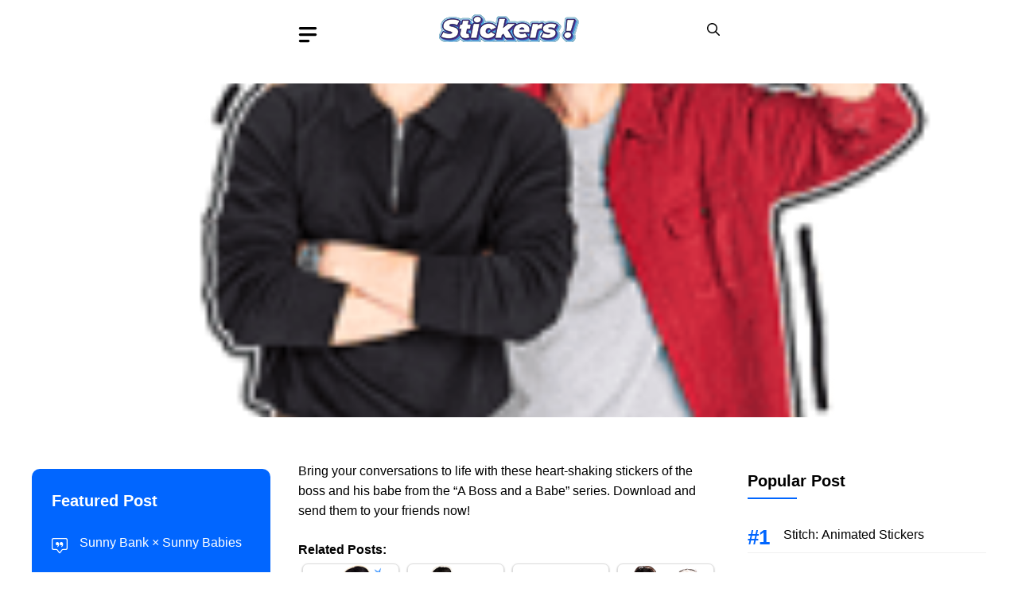

--- FILE ---
content_type: text/html; charset=UTF-8
request_url: https://www.line-stickers.com/force-book-2/
body_size: 23967
content:
<!DOCTYPE html><html lang="en-US" prefix="og: https://ogp.me/ns#"><head><script data-no-optimize="1">var litespeed_docref=sessionStorage.getItem("litespeed_docref");litespeed_docref&&(Object.defineProperty(document,"referrer",{get:function(){return litespeed_docref}}),sessionStorage.removeItem("litespeed_docref"));</script> <meta charset="UTF-8"><meta name="viewport" content="width=device-width, initial-scale=1"><title>FORCE-BOOK 2 [BIG] LINE WhatsApp Sticker GIF PNG</title><meta name="description" content="FORCE-BOOK 2 [BIG] sticker available on LINE and WhatsApp. Bring your conversations to life with these heart-shaking stickers of the boss and his babe from"/><meta name="robots" content="follow, index, max-snippet:-1, max-video-preview:-1, max-image-preview:large"/><link rel="canonical" href="https://www.line-stickers.com/force-book-2/" /><meta property="og:locale" content="en_US" /><meta property="og:type" content="article" /><meta property="og:title" content="FORCE-BOOK 2 [BIG] LINE WhatsApp Sticker GIF PNG" /><meta property="og:description" content="FORCE-BOOK 2 [BIG] sticker available on LINE and WhatsApp. Bring your conversations to life with these heart-shaking stickers of the boss and his babe from" /><meta property="og:url" content="https://www.line-stickers.com/force-book-2/" /><meta property="og:site_name" content="Stickers Collections for LINE, WhatsApp, Telegram: GIF &amp; PNG Pack" /><meta property="article:author" content="http://www.facebook.com/sticker.list" /><meta property="article:tag" content="Famous" /><meta property="article:tag" content="GMMTV" /><meta property="article:tag" content="Thai Language" /><meta property="og:updated_time" content="2024-03-02T13:48:42+07:00" /><meta property="article:published_time" content="2023-04-15T23:22:05+07:00" /><meta property="article:modified_time" content="2024-03-02T13:48:42+07:00" /><meta name="twitter:card" content="summary_large_image" /><meta name="twitter:title" content="FORCE-BOOK 2 [BIG] LINE WhatsApp Sticker GIF PNG" /><meta name="twitter:description" content="FORCE-BOOK 2 [BIG] sticker available on LINE and WhatsApp. Bring your conversations to life with these heart-shaking stickers of the boss and his babe from" /><meta name="twitter:creator" content="@stickersline" /><meta name="twitter:label1" content="Written by" /><meta name="twitter:data1" content="Sticker Enthusiast" /><meta name="twitter:label2" content="Time to read" /><meta name="twitter:data2" content="3 minutes" /> <script type="application/ld+json" class="rank-math-schema">{"@context":"https://schema.org","@graph":[{"@type":["Person","Organization"],"@id":"https://www.line-stickers.com/#person","name":"Sticker Enthusiast","logo":{"@type":"ImageObject","@id":"https://www.line-stickers.com/#logo","url":"https://www.line-stickers.com/wp-content/uploads/sticker.png","contentUrl":"https://www.line-stickers.com/wp-content/uploads/sticker.png","caption":"Stickers Collections for LINE, WhatsApp, Telegram: GIF &amp; PNG Pack","inLanguage":"en-US","width":"180","height":"47"},"image":{"@type":"ImageObject","@id":"https://www.line-stickers.com/#logo","url":"https://www.line-stickers.com/wp-content/uploads/sticker.png","contentUrl":"https://www.line-stickers.com/wp-content/uploads/sticker.png","caption":"Stickers Collections for LINE, WhatsApp, Telegram: GIF &amp; PNG Pack","inLanguage":"en-US","width":"180","height":"47"}},{"@type":"WebSite","@id":"https://www.line-stickers.com/#website","url":"https://www.line-stickers.com","name":"Stickers Collections for LINE, WhatsApp, Telegram: GIF &amp; PNG Pack","alternateName":"Stickers List for LINE, WhatsApp, Telegram | GIF &amp; PNG Pack","publisher":{"@id":"https://www.line-stickers.com/#person"},"inLanguage":"en-US"},{"@type":"ImageObject","@id":"https://www.line-stickers.com/wp-content/uploads/2023/03/FORCE-BOOK-2-.png","url":"https://www.line-stickers.com/wp-content/uploads/2023/03/FORCE-BOOK-2-.png","width":"180","height":"180","caption":"FORCE-BOOK 2 LINE Sticker","inLanguage":"en-US"},{"@type":"WebPage","@id":"https://www.line-stickers.com/force-book-2/#webpage","url":"https://www.line-stickers.com/force-book-2/","name":"FORCE-BOOK 2 [BIG] LINE WhatsApp Sticker GIF PNG","datePublished":"2023-04-15T23:22:05+07:00","dateModified":"2024-03-02T13:48:42+07:00","isPartOf":{"@id":"https://www.line-stickers.com/#website"},"primaryImageOfPage":{"@id":"https://www.line-stickers.com/wp-content/uploads/2023/03/FORCE-BOOK-2-.png"},"inLanguage":"en-US"},{"@type":"Person","@id":"https://www.line-stickers.com/force-book-2/#author","name":"Sticker Enthusiast","image":{"@type":"ImageObject","@id":"https://www.line-stickers.com/wp-content/litespeed/avatar/aa0a1b6c6eeaad3c0c5724df2b218ddd.jpg?ver=1768324984","url":"https://www.line-stickers.com/wp-content/litespeed/avatar/aa0a1b6c6eeaad3c0c5724df2b218ddd.jpg?ver=1768324984","caption":"Sticker Enthusiast","inLanguage":"en-US"},"sameAs":["https://www.line-stickers.com","http://www.facebook.com/sticker.list","https://twitter.com/stickersline"]},{"@type":"Article","headline":"FORCE-BOOK 2 [BIG] LINE WhatsApp Sticker GIF PNG","datePublished":"2023-04-15T23:22:05+07:00","dateModified":"2024-03-02T13:48:42+07:00","articleSection":"., 0, 85 Coins, Big, Paid, paid-NG, Static, Type","author":{"@id":"https://www.line-stickers.com/force-book-2/#author","name":"Sticker Enthusiast"},"publisher":{"@id":"https://www.line-stickers.com/#person"},"description":"FORCE-BOOK 2 [BIG] sticker available on LINE and WhatsApp. Bring your conversations to life with these heart-shaking stickers of the boss and his babe from","name":"FORCE-BOOK 2 [BIG] LINE WhatsApp Sticker GIF PNG","@id":"https://www.line-stickers.com/force-book-2/#richSnippet","isPartOf":{"@id":"https://www.line-stickers.com/force-book-2/#webpage"},"image":{"@id":"https://www.line-stickers.com/wp-content/uploads/2023/03/FORCE-BOOK-2-.png"},"inLanguage":"en-US","mainEntityOfPage":{"@id":"https://www.line-stickers.com/force-book-2/#webpage"}}]}</script> <link href='https://fonts.gstatic.com' crossorigin rel='preconnect' /><link href='https://fonts.googleapis.com' crossorigin rel='preconnect' /><link rel="alternate" type="application/rss+xml" title="Stickers Packs for LINE, WhatsApp, Telegram: GIF &amp; PNG &raquo; Feed" href="https://www.line-stickers.com/feed/" /><link rel="alternate" title="oEmbed (JSON)" type="application/json+oembed" href="https://www.line-stickers.com/wp-json/oembed/1.0/embed?url=https%3A%2F%2Fwww.line-stickers.com%2Fforce-book-2%2F" /><link rel="alternate" title="oEmbed (XML)" type="text/xml+oembed" href="https://www.line-stickers.com/wp-json/oembed/1.0/embed?url=https%3A%2F%2Fwww.line-stickers.com%2Fforce-book-2%2F&#038;format=xml" /><style id='wp-img-auto-sizes-contain-inline-css'>img:is([sizes=auto i],[sizes^="auto," i]){contain-intrinsic-size:3000px 1500px}
/*# sourceURL=wp-img-auto-sizes-contain-inline-css */</style><link data-optimized="2" rel="stylesheet" href="https://www.line-stickers.com/wp-content/litespeed/css/7501fa5b52aa36205531faf0880dec19.css?ver=73063" /><style id='wp-block-navigation-inline-css'>.wp-block-navigation{position:relative}.wp-block-navigation ul{margin-bottom:0;margin-left:0;margin-top:0;padding-left:0}.wp-block-navigation ul,.wp-block-navigation ul li{list-style:none;padding:0}.wp-block-navigation .wp-block-navigation-item{align-items:center;background-color:inherit;display:flex;position:relative}.wp-block-navigation .wp-block-navigation-item .wp-block-navigation__submenu-container:empty{display:none}.wp-block-navigation .wp-block-navigation-item__content{display:block;z-index:1}.wp-block-navigation .wp-block-navigation-item__content.wp-block-navigation-item__content{color:inherit}.wp-block-navigation.has-text-decoration-underline .wp-block-navigation-item__content,.wp-block-navigation.has-text-decoration-underline .wp-block-navigation-item__content:active,.wp-block-navigation.has-text-decoration-underline .wp-block-navigation-item__content:focus{text-decoration:underline}.wp-block-navigation.has-text-decoration-line-through .wp-block-navigation-item__content,.wp-block-navigation.has-text-decoration-line-through .wp-block-navigation-item__content:active,.wp-block-navigation.has-text-decoration-line-through .wp-block-navigation-item__content:focus{text-decoration:line-through}.wp-block-navigation :where(a),.wp-block-navigation :where(a:active),.wp-block-navigation :where(a:focus){text-decoration:none}.wp-block-navigation .wp-block-navigation__submenu-icon{align-self:center;background-color:inherit;border:none;color:currentColor;display:inline-block;font-size:inherit;height:.6em;line-height:0;margin-left:.25em;padding:0;width:.6em}.wp-block-navigation .wp-block-navigation__submenu-icon svg{display:inline-block;stroke:currentColor;height:inherit;margin-top:.075em;width:inherit}.wp-block-navigation{--navigation-layout-justification-setting:flex-start;--navigation-layout-direction:row;--navigation-layout-wrap:wrap;--navigation-layout-justify:flex-start;--navigation-layout-align:center}.wp-block-navigation.is-vertical{--navigation-layout-direction:column;--navigation-layout-justify:initial;--navigation-layout-align:flex-start}.wp-block-navigation.no-wrap{--navigation-layout-wrap:nowrap}.wp-block-navigation.items-justified-center{--navigation-layout-justification-setting:center;--navigation-layout-justify:center}.wp-block-navigation.items-justified-center.is-vertical{--navigation-layout-align:center}.wp-block-navigation.items-justified-right{--navigation-layout-justification-setting:flex-end;--navigation-layout-justify:flex-end}.wp-block-navigation.items-justified-right.is-vertical{--navigation-layout-align:flex-end}.wp-block-navigation.items-justified-space-between{--navigation-layout-justification-setting:space-between;--navigation-layout-justify:space-between}.wp-block-navigation .has-child .wp-block-navigation__submenu-container{align-items:normal;background-color:inherit;color:inherit;display:flex;flex-direction:column;opacity:0;position:absolute;z-index:2}@media not (prefers-reduced-motion){.wp-block-navigation .has-child .wp-block-navigation__submenu-container{transition:opacity .1s linear}}.wp-block-navigation .has-child .wp-block-navigation__submenu-container{height:0;overflow:hidden;visibility:hidden;width:0}.wp-block-navigation .has-child .wp-block-navigation__submenu-container>.wp-block-navigation-item>.wp-block-navigation-item__content{display:flex;flex-grow:1;padding:.5em 1em}.wp-block-navigation .has-child .wp-block-navigation__submenu-container>.wp-block-navigation-item>.wp-block-navigation-item__content .wp-block-navigation__submenu-icon{margin-left:auto;margin-right:0}.wp-block-navigation .has-child .wp-block-navigation__submenu-container .wp-block-navigation-item__content{margin:0}.wp-block-navigation .has-child .wp-block-navigation__submenu-container{left:-1px;top:100%}@media (min-width:782px){.wp-block-navigation .has-child .wp-block-navigation__submenu-container .wp-block-navigation__submenu-container{left:100%;top:-1px}.wp-block-navigation .has-child .wp-block-navigation__submenu-container .wp-block-navigation__submenu-container:before{background:#0000;content:"";display:block;height:100%;position:absolute;right:100%;width:.5em}.wp-block-navigation .has-child .wp-block-navigation__submenu-container .wp-block-navigation__submenu-icon{margin-right:.25em}.wp-block-navigation .has-child .wp-block-navigation__submenu-container .wp-block-navigation__submenu-icon svg{transform:rotate(-90deg)}}.wp-block-navigation .has-child .wp-block-navigation-submenu__toggle[aria-expanded=true]~.wp-block-navigation__submenu-container,.wp-block-navigation .has-child:not(.open-on-click):hover>.wp-block-navigation__submenu-container,.wp-block-navigation .has-child:not(.open-on-click):not(.open-on-hover-click):focus-within>.wp-block-navigation__submenu-container{height:auto;min-width:200px;opacity:1;overflow:visible;visibility:visible;width:auto}.wp-block-navigation.has-background .has-child .wp-block-navigation__submenu-container{left:0;top:100%}@media (min-width:782px){.wp-block-navigation.has-background .has-child .wp-block-navigation__submenu-container .wp-block-navigation__submenu-container{left:100%;top:0}}.wp-block-navigation-submenu{display:flex;position:relative}.wp-block-navigation-submenu .wp-block-navigation__submenu-icon svg{stroke:currentColor}button.wp-block-navigation-item__content{background-color:initial;border:none;color:currentColor;font-family:inherit;font-size:inherit;font-style:inherit;font-weight:inherit;letter-spacing:inherit;line-height:inherit;text-align:left;text-transform:inherit}.wp-block-navigation-submenu__toggle{cursor:pointer}.wp-block-navigation-submenu__toggle[aria-expanded=true]+.wp-block-navigation__submenu-icon>svg,.wp-block-navigation-submenu__toggle[aria-expanded=true]>svg{transform:rotate(180deg)}.wp-block-navigation-item.open-on-click .wp-block-navigation-submenu__toggle{padding-left:0;padding-right:.85em}.wp-block-navigation-item.open-on-click .wp-block-navigation-submenu__toggle+.wp-block-navigation__submenu-icon{margin-left:-.6em;pointer-events:none}.wp-block-navigation-item.open-on-click button.wp-block-navigation-item__content:not(.wp-block-navigation-submenu__toggle){padding:0}.wp-block-navigation .wp-block-page-list,.wp-block-navigation__container,.wp-block-navigation__responsive-close,.wp-block-navigation__responsive-container,.wp-block-navigation__responsive-container-content,.wp-block-navigation__responsive-dialog{gap:inherit}:where(.wp-block-navigation.has-background .wp-block-navigation-item a:not(.wp-element-button)),:where(.wp-block-navigation.has-background .wp-block-navigation-submenu a:not(.wp-element-button)){padding:.5em 1em}:where(.wp-block-navigation .wp-block-navigation__submenu-container .wp-block-navigation-item a:not(.wp-element-button)),:where(.wp-block-navigation .wp-block-navigation__submenu-container .wp-block-navigation-submenu a:not(.wp-element-button)),:where(.wp-block-navigation .wp-block-navigation__submenu-container .wp-block-navigation-submenu button.wp-block-navigation-item__content),:where(.wp-block-navigation .wp-block-navigation__submenu-container .wp-block-pages-list__item button.wp-block-navigation-item__content){padding:.5em 1em}.wp-block-navigation.items-justified-right .wp-block-navigation__container .has-child .wp-block-navigation__submenu-container,.wp-block-navigation.items-justified-right .wp-block-page-list>.has-child .wp-block-navigation__submenu-container,.wp-block-navigation.items-justified-space-between .wp-block-page-list>.has-child:last-child .wp-block-navigation__submenu-container,.wp-block-navigation.items-justified-space-between>.wp-block-navigation__container>.has-child:last-child .wp-block-navigation__submenu-container{left:auto;right:0}.wp-block-navigation.items-justified-right .wp-block-navigation__container .has-child .wp-block-navigation__submenu-container .wp-block-navigation__submenu-container,.wp-block-navigation.items-justified-right .wp-block-page-list>.has-child .wp-block-navigation__submenu-container .wp-block-navigation__submenu-container,.wp-block-navigation.items-justified-space-between .wp-block-page-list>.has-child:last-child .wp-block-navigation__submenu-container .wp-block-navigation__submenu-container,.wp-block-navigation.items-justified-space-between>.wp-block-navigation__container>.has-child:last-child .wp-block-navigation__submenu-container .wp-block-navigation__submenu-container{left:-1px;right:-1px}@media (min-width:782px){.wp-block-navigation.items-justified-right .wp-block-navigation__container .has-child .wp-block-navigation__submenu-container .wp-block-navigation__submenu-container,.wp-block-navigation.items-justified-right .wp-block-page-list>.has-child .wp-block-navigation__submenu-container .wp-block-navigation__submenu-container,.wp-block-navigation.items-justified-space-between .wp-block-page-list>.has-child:last-child .wp-block-navigation__submenu-container .wp-block-navigation__submenu-container,.wp-block-navigation.items-justified-space-between>.wp-block-navigation__container>.has-child:last-child .wp-block-navigation__submenu-container .wp-block-navigation__submenu-container{left:auto;right:100%}}.wp-block-navigation:not(.has-background) .wp-block-navigation__submenu-container{background-color:#fff;border:1px solid #00000026}.wp-block-navigation.has-background .wp-block-navigation__submenu-container{background-color:inherit}.wp-block-navigation:not(.has-text-color) .wp-block-navigation__submenu-container{color:#000}.wp-block-navigation__container{align-items:var(--navigation-layout-align,initial);display:flex;flex-direction:var(--navigation-layout-direction,initial);flex-wrap:var(--navigation-layout-wrap,wrap);justify-content:var(--navigation-layout-justify,initial);list-style:none;margin:0;padding-left:0}.wp-block-navigation__container .is-responsive{display:none}.wp-block-navigation__container:only-child,.wp-block-page-list:only-child{flex-grow:1}@keyframes overlay-menu__fade-in-animation{0%{opacity:0;transform:translateY(.5em)}to{opacity:1;transform:translateY(0)}}.wp-block-navigation__responsive-container{bottom:0;display:none;left:0;position:fixed;right:0;top:0}.wp-block-navigation__responsive-container :where(.wp-block-navigation-item a){color:inherit}.wp-block-navigation__responsive-container .wp-block-navigation__responsive-container-content{align-items:var(--navigation-layout-align,initial);display:flex;flex-direction:var(--navigation-layout-direction,initial);flex-wrap:var(--navigation-layout-wrap,wrap);justify-content:var(--navigation-layout-justify,initial)}.wp-block-navigation__responsive-container:not(.is-menu-open.is-menu-open){background-color:inherit!important;color:inherit!important}.wp-block-navigation__responsive-container.is-menu-open{background-color:inherit;display:flex;flex-direction:column}@media not (prefers-reduced-motion){.wp-block-navigation__responsive-container.is-menu-open{animation:overlay-menu__fade-in-animation .1s ease-out;animation-fill-mode:forwards}}.wp-block-navigation__responsive-container.is-menu-open{overflow:auto;padding:clamp(1rem,var(--wp--style--root--padding-top),20rem) clamp(1rem,var(--wp--style--root--padding-right),20rem) clamp(1rem,var(--wp--style--root--padding-bottom),20rem) clamp(1rem,var(--wp--style--root--padding-left),20rem);z-index:100000}.wp-block-navigation__responsive-container.is-menu-open .wp-block-navigation__responsive-container-content{align-items:var(--navigation-layout-justification-setting,inherit);display:flex;flex-direction:column;flex-wrap:nowrap;overflow:visible;padding-top:calc(2rem + 24px)}.wp-block-navigation__responsive-container.is-menu-open .wp-block-navigation__responsive-container-content,.wp-block-navigation__responsive-container.is-menu-open .wp-block-navigation__responsive-container-content .wp-block-navigation__container,.wp-block-navigation__responsive-container.is-menu-open .wp-block-navigation__responsive-container-content .wp-block-page-list{justify-content:flex-start}.wp-block-navigation__responsive-container.is-menu-open .wp-block-navigation__responsive-container-content .wp-block-navigation__submenu-icon{display:none}.wp-block-navigation__responsive-container.is-menu-open .wp-block-navigation__responsive-container-content .has-child .wp-block-navigation__submenu-container{border:none;height:auto;min-width:200px;opacity:1;overflow:initial;padding-left:2rem;padding-right:2rem;position:static;visibility:visible;width:auto}.wp-block-navigation__responsive-container.is-menu-open .wp-block-navigation__responsive-container-content .wp-block-navigation__container,.wp-block-navigation__responsive-container.is-menu-open .wp-block-navigation__responsive-container-content .wp-block-navigation__submenu-container{gap:inherit}.wp-block-navigation__responsive-container.is-menu-open .wp-block-navigation__responsive-container-content .wp-block-navigation__submenu-container{padding-top:var(--wp--style--block-gap,2em)}.wp-block-navigation__responsive-container.is-menu-open .wp-block-navigation__responsive-container-content .wp-block-navigation-item__content{padding:0}.wp-block-navigation__responsive-container.is-menu-open .wp-block-navigation__responsive-container-content .wp-block-navigation-item,.wp-block-navigation__responsive-container.is-menu-open .wp-block-navigation__responsive-container-content .wp-block-navigation__container,.wp-block-navigation__responsive-container.is-menu-open .wp-block-navigation__responsive-container-content .wp-block-page-list{align-items:var(--navigation-layout-justification-setting,initial);display:flex;flex-direction:column}.wp-block-navigation__responsive-container.is-menu-open .wp-block-navigation-item,.wp-block-navigation__responsive-container.is-menu-open .wp-block-navigation-item .wp-block-navigation__submenu-container,.wp-block-navigation__responsive-container.is-menu-open .wp-block-navigation__container,.wp-block-navigation__responsive-container.is-menu-open .wp-block-page-list{background:#0000!important;color:inherit!important}.wp-block-navigation__responsive-container.is-menu-open .wp-block-navigation__submenu-container.wp-block-navigation__submenu-container.wp-block-navigation__submenu-container.wp-block-navigation__submenu-container{left:auto;right:auto}@media (min-width:600px){.wp-block-navigation__responsive-container:not(.hidden-by-default):not(.is-menu-open){background-color:inherit;display:block;position:relative;width:100%;z-index:auto}.wp-block-navigation__responsive-container:not(.hidden-by-default):not(.is-menu-open) .wp-block-navigation__responsive-container-close{display:none}.wp-block-navigation__responsive-container.is-menu-open .wp-block-navigation__submenu-container.wp-block-navigation__submenu-container.wp-block-navigation__submenu-container.wp-block-navigation__submenu-container{left:0}}.wp-block-navigation:not(.has-background) .wp-block-navigation__responsive-container.is-menu-open{background-color:#fff}.wp-block-navigation:not(.has-text-color) .wp-block-navigation__responsive-container.is-menu-open{color:#000}.wp-block-navigation__toggle_button_label{font-size:1rem;font-weight:700}.wp-block-navigation__responsive-container-close,.wp-block-navigation__responsive-container-open{background:#0000;border:none;color:currentColor;cursor:pointer;margin:0;padding:0;text-transform:inherit;vertical-align:middle}.wp-block-navigation__responsive-container-close svg,.wp-block-navigation__responsive-container-open svg{fill:currentColor;display:block;height:24px;pointer-events:none;width:24px}.wp-block-navigation__responsive-container-open{display:flex}.wp-block-navigation__responsive-container-open.wp-block-navigation__responsive-container-open.wp-block-navigation__responsive-container-open{font-family:inherit;font-size:inherit;font-weight:inherit}@media (min-width:600px){.wp-block-navigation__responsive-container-open:not(.always-shown){display:none}}.wp-block-navigation__responsive-container-close{position:absolute;right:0;top:0;z-index:2}.wp-block-navigation__responsive-container-close.wp-block-navigation__responsive-container-close.wp-block-navigation__responsive-container-close{font-family:inherit;font-size:inherit;font-weight:inherit}.wp-block-navigation__responsive-close{width:100%}.has-modal-open .wp-block-navigation__responsive-close{margin-left:auto;margin-right:auto;max-width:var(--wp--style--global--wide-size,100%)}.wp-block-navigation__responsive-close:focus{outline:none}.is-menu-open .wp-block-navigation__responsive-close,.is-menu-open .wp-block-navigation__responsive-container-content,.is-menu-open .wp-block-navigation__responsive-dialog{box-sizing:border-box}.wp-block-navigation__responsive-dialog{position:relative}.has-modal-open .admin-bar .is-menu-open .wp-block-navigation__responsive-dialog{margin-top:46px}@media (min-width:782px){.has-modal-open .admin-bar .is-menu-open .wp-block-navigation__responsive-dialog{margin-top:32px}}html.has-modal-open{overflow:hidden}
/*# sourceURL=https://www.line-stickers.com/wp-includes/blocks/navigation/style.min.css */</style><style id='global-styles-inline-css'>:root{--wp--preset--aspect-ratio--square: 1;--wp--preset--aspect-ratio--4-3: 4/3;--wp--preset--aspect-ratio--3-4: 3/4;--wp--preset--aspect-ratio--3-2: 3/2;--wp--preset--aspect-ratio--2-3: 2/3;--wp--preset--aspect-ratio--16-9: 16/9;--wp--preset--aspect-ratio--9-16: 9/16;--wp--preset--color--black: #000000;--wp--preset--color--cyan-bluish-gray: #abb8c3;--wp--preset--color--white: #ffffff;--wp--preset--color--pale-pink: #f78da7;--wp--preset--color--vivid-red: #cf2e2e;--wp--preset--color--luminous-vivid-orange: #ff6900;--wp--preset--color--luminous-vivid-amber: #fcb900;--wp--preset--color--light-green-cyan: #7bdcb5;--wp--preset--color--vivid-green-cyan: #00d084;--wp--preset--color--pale-cyan-blue: #8ed1fc;--wp--preset--color--vivid-cyan-blue: #0693e3;--wp--preset--color--vivid-purple: #9b51e0;--wp--preset--color--contrast: var(--contrast);--wp--preset--color--contrast-2: var(--contrast-2);--wp--preset--color--base-2: var(--base-2);--wp--preset--color--accent: var(--accent);--wp--preset--color--tax-bg: var(--tax-bg);--wp--preset--color--tax-color: var(--tax-color);--wp--preset--color--base-3: var(--base-3);--wp--preset--gradient--vivid-cyan-blue-to-vivid-purple: linear-gradient(135deg,rgb(6,147,227) 0%,rgb(155,81,224) 100%);--wp--preset--gradient--light-green-cyan-to-vivid-green-cyan: linear-gradient(135deg,rgb(122,220,180) 0%,rgb(0,208,130) 100%);--wp--preset--gradient--luminous-vivid-amber-to-luminous-vivid-orange: linear-gradient(135deg,rgb(252,185,0) 0%,rgb(255,105,0) 100%);--wp--preset--gradient--luminous-vivid-orange-to-vivid-red: linear-gradient(135deg,rgb(255,105,0) 0%,rgb(207,46,46) 100%);--wp--preset--gradient--very-light-gray-to-cyan-bluish-gray: linear-gradient(135deg,rgb(238,238,238) 0%,rgb(169,184,195) 100%);--wp--preset--gradient--cool-to-warm-spectrum: linear-gradient(135deg,rgb(74,234,220) 0%,rgb(151,120,209) 20%,rgb(207,42,186) 40%,rgb(238,44,130) 60%,rgb(251,105,98) 80%,rgb(254,248,76) 100%);--wp--preset--gradient--blush-light-purple: linear-gradient(135deg,rgb(255,206,236) 0%,rgb(152,150,240) 100%);--wp--preset--gradient--blush-bordeaux: linear-gradient(135deg,rgb(254,205,165) 0%,rgb(254,45,45) 50%,rgb(107,0,62) 100%);--wp--preset--gradient--luminous-dusk: linear-gradient(135deg,rgb(255,203,112) 0%,rgb(199,81,192) 50%,rgb(65,88,208) 100%);--wp--preset--gradient--pale-ocean: linear-gradient(135deg,rgb(255,245,203) 0%,rgb(182,227,212) 50%,rgb(51,167,181) 100%);--wp--preset--gradient--electric-grass: linear-gradient(135deg,rgb(202,248,128) 0%,rgb(113,206,126) 100%);--wp--preset--gradient--midnight: linear-gradient(135deg,rgb(2,3,129) 0%,rgb(40,116,252) 100%);--wp--preset--font-size--small: 13px;--wp--preset--font-size--medium: 20px;--wp--preset--font-size--large: 36px;--wp--preset--font-size--x-large: 42px;--wp--preset--spacing--20: 0.44rem;--wp--preset--spacing--30: 0.67rem;--wp--preset--spacing--40: 1rem;--wp--preset--spacing--50: 1.5rem;--wp--preset--spacing--60: 2.25rem;--wp--preset--spacing--70: 3.38rem;--wp--preset--spacing--80: 5.06rem;--wp--preset--shadow--natural: 6px 6px 9px rgba(0, 0, 0, 0.2);--wp--preset--shadow--deep: 12px 12px 50px rgba(0, 0, 0, 0.4);--wp--preset--shadow--sharp: 6px 6px 0px rgba(0, 0, 0, 0.2);--wp--preset--shadow--outlined: 6px 6px 0px -3px rgb(255, 255, 255), 6px 6px rgb(0, 0, 0);--wp--preset--shadow--crisp: 6px 6px 0px rgb(0, 0, 0);}:where(.is-layout-flex){gap: 0.5em;}:where(.is-layout-grid){gap: 0.5em;}body .is-layout-flex{display: flex;}.is-layout-flex{flex-wrap: wrap;align-items: center;}.is-layout-flex > :is(*, div){margin: 0;}body .is-layout-grid{display: grid;}.is-layout-grid > :is(*, div){margin: 0;}:where(.wp-block-columns.is-layout-flex){gap: 2em;}:where(.wp-block-columns.is-layout-grid){gap: 2em;}:where(.wp-block-post-template.is-layout-flex){gap: 1.25em;}:where(.wp-block-post-template.is-layout-grid){gap: 1.25em;}.has-black-color{color: var(--wp--preset--color--black) !important;}.has-cyan-bluish-gray-color{color: var(--wp--preset--color--cyan-bluish-gray) !important;}.has-white-color{color: var(--wp--preset--color--white) !important;}.has-pale-pink-color{color: var(--wp--preset--color--pale-pink) !important;}.has-vivid-red-color{color: var(--wp--preset--color--vivid-red) !important;}.has-luminous-vivid-orange-color{color: var(--wp--preset--color--luminous-vivid-orange) !important;}.has-luminous-vivid-amber-color{color: var(--wp--preset--color--luminous-vivid-amber) !important;}.has-light-green-cyan-color{color: var(--wp--preset--color--light-green-cyan) !important;}.has-vivid-green-cyan-color{color: var(--wp--preset--color--vivid-green-cyan) !important;}.has-pale-cyan-blue-color{color: var(--wp--preset--color--pale-cyan-blue) !important;}.has-vivid-cyan-blue-color{color: var(--wp--preset--color--vivid-cyan-blue) !important;}.has-vivid-purple-color{color: var(--wp--preset--color--vivid-purple) !important;}.has-black-background-color{background-color: var(--wp--preset--color--black) !important;}.has-cyan-bluish-gray-background-color{background-color: var(--wp--preset--color--cyan-bluish-gray) !important;}.has-white-background-color{background-color: var(--wp--preset--color--white) !important;}.has-pale-pink-background-color{background-color: var(--wp--preset--color--pale-pink) !important;}.has-vivid-red-background-color{background-color: var(--wp--preset--color--vivid-red) !important;}.has-luminous-vivid-orange-background-color{background-color: var(--wp--preset--color--luminous-vivid-orange) !important;}.has-luminous-vivid-amber-background-color{background-color: var(--wp--preset--color--luminous-vivid-amber) !important;}.has-light-green-cyan-background-color{background-color: var(--wp--preset--color--light-green-cyan) !important;}.has-vivid-green-cyan-background-color{background-color: var(--wp--preset--color--vivid-green-cyan) !important;}.has-pale-cyan-blue-background-color{background-color: var(--wp--preset--color--pale-cyan-blue) !important;}.has-vivid-cyan-blue-background-color{background-color: var(--wp--preset--color--vivid-cyan-blue) !important;}.has-vivid-purple-background-color{background-color: var(--wp--preset--color--vivid-purple) !important;}.has-black-border-color{border-color: var(--wp--preset--color--black) !important;}.has-cyan-bluish-gray-border-color{border-color: var(--wp--preset--color--cyan-bluish-gray) !important;}.has-white-border-color{border-color: var(--wp--preset--color--white) !important;}.has-pale-pink-border-color{border-color: var(--wp--preset--color--pale-pink) !important;}.has-vivid-red-border-color{border-color: var(--wp--preset--color--vivid-red) !important;}.has-luminous-vivid-orange-border-color{border-color: var(--wp--preset--color--luminous-vivid-orange) !important;}.has-luminous-vivid-amber-border-color{border-color: var(--wp--preset--color--luminous-vivid-amber) !important;}.has-light-green-cyan-border-color{border-color: var(--wp--preset--color--light-green-cyan) !important;}.has-vivid-green-cyan-border-color{border-color: var(--wp--preset--color--vivid-green-cyan) !important;}.has-pale-cyan-blue-border-color{border-color: var(--wp--preset--color--pale-cyan-blue) !important;}.has-vivid-cyan-blue-border-color{border-color: var(--wp--preset--color--vivid-cyan-blue) !important;}.has-vivid-purple-border-color{border-color: var(--wp--preset--color--vivid-purple) !important;}.has-vivid-cyan-blue-to-vivid-purple-gradient-background{background: var(--wp--preset--gradient--vivid-cyan-blue-to-vivid-purple) !important;}.has-light-green-cyan-to-vivid-green-cyan-gradient-background{background: var(--wp--preset--gradient--light-green-cyan-to-vivid-green-cyan) !important;}.has-luminous-vivid-amber-to-luminous-vivid-orange-gradient-background{background: var(--wp--preset--gradient--luminous-vivid-amber-to-luminous-vivid-orange) !important;}.has-luminous-vivid-orange-to-vivid-red-gradient-background{background: var(--wp--preset--gradient--luminous-vivid-orange-to-vivid-red) !important;}.has-very-light-gray-to-cyan-bluish-gray-gradient-background{background: var(--wp--preset--gradient--very-light-gray-to-cyan-bluish-gray) !important;}.has-cool-to-warm-spectrum-gradient-background{background: var(--wp--preset--gradient--cool-to-warm-spectrum) !important;}.has-blush-light-purple-gradient-background{background: var(--wp--preset--gradient--blush-light-purple) !important;}.has-blush-bordeaux-gradient-background{background: var(--wp--preset--gradient--blush-bordeaux) !important;}.has-luminous-dusk-gradient-background{background: var(--wp--preset--gradient--luminous-dusk) !important;}.has-pale-ocean-gradient-background{background: var(--wp--preset--gradient--pale-ocean) !important;}.has-electric-grass-gradient-background{background: var(--wp--preset--gradient--electric-grass) !important;}.has-midnight-gradient-background{background: var(--wp--preset--gradient--midnight) !important;}.has-small-font-size{font-size: var(--wp--preset--font-size--small) !important;}.has-medium-font-size{font-size: var(--wp--preset--font-size--medium) !important;}.has-large-font-size{font-size: var(--wp--preset--font-size--large) !important;}.has-x-large-font-size{font-size: var(--wp--preset--font-size--x-large) !important;}
/*# sourceURL=global-styles-inline-css */</style><style id='core-block-supports-inline-css'>.wp-container-core-navigation-is-layout-fdcfc74e{justify-content:flex-start;}
/*# sourceURL=core-block-supports-inline-css */</style><style id='classic-theme-styles-inline-css'>/*! This file is auto-generated */
.wp-block-button__link{color:#fff;background-color:#32373c;border-radius:9999px;box-shadow:none;text-decoration:none;padding:calc(.667em + 2px) calc(1.333em + 2px);font-size:1.125em}.wp-block-file__button{background:#32373c;color:#fff;text-decoration:none}
/*# sourceURL=/wp-includes/css/classic-themes.min.css */</style><style id='crp-style-rounded-thumbs-inline-css'>.crp_related.crp-rounded-thumbs a {
				width: 120px;
                height: 120px;
				text-decoration: none;
			}
			.crp_related.crp-rounded-thumbs img {
				max-width: 120px;
				margin: auto;
			}
			.crp_related.crp-rounded-thumbs .crp_title {
				width: 100%;
			}
			
/*# sourceURL=crp-style-rounded-thumbs-inline-css */</style><style id='generate-style-inline-css'>body{background-color:#ffffff;color:var(--contrast);}a{color:var(--accent);}a:hover, a:focus, a:active{color:var(--contrast);}.wp-block-group__inner-container{max-width:1200px;margin-left:auto;margin-right:auto;}.site-header .header-image{width:180px;}.generate-back-to-top{font-size:20px;border-radius:3px;position:fixed;bottom:30px;right:30px;line-height:40px;width:40px;text-align:center;z-index:10;transition:opacity 300ms ease-in-out;opacity:0.1;transform:translateY(1000px);}.generate-back-to-top__show{opacity:1;transform:translateY(0);}:root{--contrast:#000000;--contrast-2:#0166ff;--base-2:#fff;--accent:#0166ff;--tax-bg:#f1f1f1;--tax-color:#000;--base-3:#cecece;}:root .has-contrast-color{color:var(--contrast);}:root .has-contrast-background-color{background-color:var(--contrast);}:root .has-contrast-2-color{color:var(--contrast-2);}:root .has-contrast-2-background-color{background-color:var(--contrast-2);}:root .has-base-2-color{color:var(--base-2);}:root .has-base-2-background-color{background-color:var(--base-2);}:root .has-accent-color{color:var(--accent);}:root .has-accent-background-color{background-color:var(--accent);}:root .has-tax-bg-color{color:var(--tax-bg);}:root .has-tax-bg-background-color{background-color:var(--tax-bg);}:root .has-tax-color-color{color:var(--tax-color);}:root .has-tax-color-background-color{background-color:var(--tax-color);}:root .has-base-3-color{color:var(--base-3);}:root .has-base-3-background-color{background-color:var(--base-3);}.gp-modal:not(.gp-modal--open):not(.gp-modal--transition){display:none;}.gp-modal--transition:not(.gp-modal--open){pointer-events:none;}.gp-modal-overlay:not(.gp-modal-overlay--open):not(.gp-modal--transition){display:none;}.gp-modal__overlay{display:none;position:fixed;top:0;left:0;right:0;bottom:0;background:rgba(0,0,0,0.2);display:flex;justify-content:center;align-items:center;z-index:10000;backdrop-filter:blur(3px);transition:opacity 500ms ease;opacity:0;}.gp-modal--open:not(.gp-modal--transition) .gp-modal__overlay{opacity:1;}.gp-modal__container{max-width:100%;max-height:100vh;transform:scale(0.9);transition:transform 500ms ease;padding:0 10px;}.gp-modal--open:not(.gp-modal--transition) .gp-modal__container{transform:scale(1);}.search-modal-fields{display:flex;}.gp-search-modal .gp-modal__overlay{align-items:flex-start;padding-top:25vh;background:var(--gp-search-modal-overlay-bg-color);}.search-modal-form{width:500px;max-width:100%;background-color:var(--gp-search-modal-bg-color);color:var(--gp-search-modal-text-color);}.search-modal-form .search-field, .search-modal-form .search-field:focus{width:100%;height:60px;background-color:transparent;border:0;appearance:none;color:currentColor;}.search-modal-fields button, .search-modal-fields button:active, .search-modal-fields button:focus, .search-modal-fields button:hover{background-color:transparent;border:0;color:currentColor;width:60px;}body, button, input, select, textarea{font-family:Inter, sans-serif;font-size:16px;}body{line-height:25px;}h1.entry-title{font-family:Inter, sans-serif;font-weight:700;font-size:26px;line-height:34px;}h2{font-family:Inter, sans-serif;font-weight:700;font-size:22px;line-height:30px;}@media (max-width:768px){h2{font-size:20px;line-height:28px;}}h3{font-family:Inter, sans-serif;font-weight:bold;font-size:18px;line-height:26px;}@media (max-width:768px){h3{font-size:16px;line-height:24px;}}h1{font-family:Inter, sans-serif;font-weight:bold;font-size:26px;line-height:34px;}.main-navigation a, .main-navigation .menu-toggle, .main-navigation .menu-bar-items{font-family:Inter, sans-serif;font-weight:bold;font-size:17px;line-height:26px;}.widget-title{font-family:Inter, sans-serif;font-weight:700;}.main-navigation .main-nav ul ul li a{font-family:Inter, sans-serif;font-weight:normal;}.top-bar{background-color:#636363;color:#ffffff;}.main-title a,.main-title a:hover{color:var(--contrast);}.site-description{color:var(--contrast-2);}.mobile-menu-control-wrapper .menu-toggle,.mobile-menu-control-wrapper .menu-toggle:hover,.mobile-menu-control-wrapper .menu-toggle:focus,.has-inline-mobile-toggle #site-navigation.toggled{background-color:rgba(0, 0, 0, 0.02);}.main-navigation .main-nav ul li a, .main-navigation .menu-toggle, .main-navigation .menu-bar-items{color:var(--contrast);}.main-navigation .main-nav ul li:not([class*="current-menu-"]):hover > a, .main-navigation .main-nav ul li:not([class*="current-menu-"]):focus > a, .main-navigation .main-nav ul li.sfHover:not([class*="current-menu-"]) > a, .main-navigation .menu-bar-item:hover > a, .main-navigation .menu-bar-item.sfHover > a{color:var(--accent);}button.menu-toggle:hover,button.menu-toggle:focus{color:var(--contrast);}.main-navigation .main-nav ul li[class*="current-menu-"] > a{color:var(--accent);}.navigation-search input[type="search"],.navigation-search input[type="search"]:active, .navigation-search input[type="search"]:focus, .main-navigation .main-nav ul li.search-item.active > a, .main-navigation .menu-bar-items .search-item.active > a{color:var(--accent);}.main-navigation ul ul{background-color:var(--base);}.separate-containers .inside-article, .separate-containers .comments-area, .separate-containers .page-header, .one-container .container, .separate-containers .paging-navigation, .inside-page-header{background-color:#ffffff;}.entry-title a{color:var(--contrast);}.entry-title a:hover{color:var(--contrast-2);}.entry-meta{color:var(--contrast-2);}.sidebar .widget{background-color:var(--base-3);}.footer-widgets{background-color:var(--base-3);}.site-info{background-color:var(--base-3);}input[type="text"],input[type="email"],input[type="url"],input[type="password"],input[type="search"],input[type="tel"],input[type="number"],textarea,select{color:var(--contrast);background-color:var(--base-2);border-color:var(--base);}input[type="text"]:focus,input[type="email"]:focus,input[type="url"]:focus,input[type="password"]:focus,input[type="search"]:focus,input[type="tel"]:focus,input[type="number"]:focus,textarea:focus,select:focus{color:var(--contrast);background-color:var(--base-2);border-color:var(--contrast-3);}button,html input[type="button"],input[type="reset"],input[type="submit"],a.button,a.wp-block-button__link:not(.has-background){color:var(--base-2);background-color:var(--accent);}a.generate-back-to-top{background-color:rgba( 0,0,0,0.4 );color:#ffffff;}a.generate-back-to-top:hover,a.generate-back-to-top:focus{background-color:rgba( 0,0,0,0.6 );color:#ffffff;}:root{--gp-search-modal-bg-color:var(--base-3);--gp-search-modal-text-color:var(--contrast);--gp-search-modal-overlay-bg-color:rgba(0,0,0,0.2);}@media (max-width: 0px){.main-navigation .menu-bar-item:hover > a, .main-navigation .menu-bar-item.sfHover > a{background:none;color:var(--contrast);}}.inside-header{padding:25px 0px 25px 0px;}.nav-below-header .main-navigation .inside-navigation.grid-container, .nav-above-header .main-navigation .inside-navigation.grid-container{padding:0px 20px 0px 20px;}.separate-containers .inside-article, .separate-containers .comments-area, .separate-containers .page-header, .separate-containers .paging-navigation, .one-container .site-content, .inside-page-header{padding:0px;}.site-main .wp-block-group__inner-container{padding:0px;}.separate-containers .paging-navigation{padding-top:20px;padding-bottom:20px;}.entry-content .alignwide, body:not(.no-sidebar) .entry-content .alignfull{margin-left:-0px;width:calc(100% + 0px);max-width:calc(100% + 0px);}.one-container.right-sidebar .site-main,.one-container.both-right .site-main{margin-right:0px;}.one-container.left-sidebar .site-main,.one-container.both-left .site-main{margin-left:0px;}.one-container.both-sidebars .site-main{margin:0px;}.sidebar .widget, .page-header, .widget-area .main-navigation, .site-main > *{margin-bottom:35px;}.separate-containers .site-main{margin:35px;}.both-right .inside-left-sidebar,.both-left .inside-left-sidebar{margin-right:17px;}.both-right .inside-right-sidebar,.both-left .inside-right-sidebar{margin-left:17px;}.one-container.archive .post:not(:last-child):not(.is-loop-template-item), .one-container.blog .post:not(:last-child):not(.is-loop-template-item){padding-bottom:0px;}.separate-containers .featured-image{margin-top:35px;}.separate-containers .inside-right-sidebar, .separate-containers .inside-left-sidebar{margin-top:35px;margin-bottom:35px;}.main-navigation .main-nav ul li a,.menu-toggle,.main-navigation .menu-bar-item > a{line-height:53px;}.navigation-search input[type="search"]{height:53px;}.rtl .menu-item-has-children .dropdown-menu-toggle{padding-left:20px;}.rtl .main-navigation .main-nav ul li.menu-item-has-children > a{padding-right:20px;}.widget-area .widget{padding:0px;}@media (max-width:768px){.separate-containers .inside-article, .separate-containers .comments-area, .separate-containers .page-header, .separate-containers .paging-navigation, .one-container .site-content, .inside-page-header{padding:0px 20px 0px 20px;}.site-main .wp-block-group__inner-container{padding:0px 20px 0px 20px;}.inside-top-bar{padding-right:30px;padding-left:30px;}.inside-header{padding-right:30px;padding-left:30px;}.widget-area .widget{padding-top:0px;padding-right:0px;padding-bottom:0px;padding-left:0px;}.footer-widgets-container{padding-top:30px;padding-right:30px;padding-bottom:30px;padding-left:30px;}.inside-site-info{padding-right:30px;padding-left:30px;}.entry-content .alignwide, body:not(.no-sidebar) .entry-content .alignfull{margin-left:-20px;width:calc(100% + 40px);max-width:calc(100% + 40px);}.one-container .site-main .paging-navigation{margin-bottom:35px;}}/* End cached CSS */.is-right-sidebar{width:25%;}.is-left-sidebar{width:25%;}.site-content .content-area{width:50%;}@media (max-width: 0px){.main-navigation .menu-toggle,.sidebar-nav-mobile:not(#sticky-placeholder){display:block;}.main-navigation ul,.gen-sidebar-nav,.main-navigation:not(.slideout-navigation):not(.toggled) .main-nav > ul,.has-inline-mobile-toggle #site-navigation .inside-navigation > *:not(.navigation-search):not(.main-nav){display:none;}.nav-align-right .inside-navigation,.nav-align-center .inside-navigation{justify-content:space-between;}}
.dynamic-author-image-rounded{border-radius:100%;}.dynamic-featured-image, .dynamic-author-image{vertical-align:middle;}.one-container.blog .dynamic-content-template:not(:last-child), .one-container.archive .dynamic-content-template:not(:last-child){padding-bottom:0px;}.dynamic-entry-excerpt > p:last-child{margin-bottom:0px;}
@media (max-width: 0px){.main-navigation .main-nav ul li a,.main-navigation .menu-toggle,.main-navigation .mobile-bar-items a,.main-navigation .menu-bar-item > a{line-height:25px;}.main-navigation .site-logo.navigation-logo img, .mobile-header-navigation .site-logo.mobile-header-logo img, .navigation-search input[type="search"]{height:25px;}}
/*# sourceURL=generate-style-inline-css */</style><style id='yarpp-thumbnails-inline-css'>.yarpp-thumbnails-horizontal .yarpp-thumbnail {width: 130px;height: 170px;margin: 5px;margin-left: 0px;}.yarpp-thumbnail > img, .yarpp-thumbnail-default {width: 120px;height: 120px;margin: 5px;}.yarpp-thumbnails-horizontal .yarpp-thumbnail-title {margin: 7px;margin-top: 0px;width: 120px;}.yarpp-thumbnail-default > img {min-height: 120px;min-width: 120px;}
/*# sourceURL=yarpp-thumbnails-inline-css */</style><style id='generateblocks-inline-css'>.gb-container-bcsd5c52{padding-top:35px;padding-bottom:30px;margin-top:30px;border-top:1px solid var(--tax-bg);background-color:var(--accent);}.gb-container-732sd8f7{width:530px;display:flex;flex-direction:column;align-items:center;justify-content:center;row-gap:20px;margin-right:auto;margin-left:auto;}.gb-container-d82631c8{width:100%;display:flex;flex-direction:column;align-items:center;justify-content:center;column-gap:15px;row-gap:20px;margin-left:auto;}.gb-container-d82631c8 a{color:#ffffff;}.gb-container-d82631c8 a:hover{color:#ffffff;}.gb-container-9d453962{margin-top:-10px;}.gb-container-38fd96a4{margin-top:40px;}.gb-container-3067e540{padding-bottom:5px;margin-bottom:15px;border-bottom:1px solid var(--tax-bg);}.gb-grid-wrapper > .gb-grid-column-3067e540{width:100%;}.gb-container-64b12427{display:flex;align-items:center;column-gap:20px;margin-left:auto;}.gb-container-90f1067f > .gb-inside-container{padding:0;}.gb-grid-wrapper > .gb-grid-column-90f1067f{width:100%;}.gb-grid-wrapper > .gb-grid-column-90f1067f > .gb-container{display:flex;flex-direction:column;height:100%;}.gb-container-9268e234{border-bottom:1px solid #f1f1f1;}.gb-container-9268e234 > .gb-inside-container{padding-bottom:10px;padding-left:45px;}.gb-grid-wrapper > .gb-grid-column-9268e234{width:100px;flex-grow:1;}.gb-grid-wrapper > .gb-grid-column-9268e234 > .gb-container{display:flex;flex-direction:column;height:100%;}.gb-container-6fbb95d3{max-width:1200px;margin:30px auto;}.gb-container-635a3a5b{max-width:1200px;margin-right:auto;margin-bottom:30px;margin-left:auto;}.gb-container-6fbdfdd3{max-width:1200px;margin:0 auto 30px;}.gb-container-bfdc25da{padding:25px;margin-bottom:30px;border-radius:10px;background-color:var(--contrast-2);color:var(--base-2);}.gb-container-e2870018 > .gb-inside-container{padding:0;}.gb-grid-wrapper > .gb-grid-column-e2870018{width:100%;}.gb-grid-wrapper > .gb-grid-column-e2870018 > .gb-container{display:flex;flex-direction:column;height:100%;}.gb-container-4d8119fd{display:flex;}p.gb-headline-2c04d70e{font-size:13px;text-align:left;margin-bottom:0px;color:#ffffff;}h2.gb-headline-7d0ae69d{font-size:18px;margin-bottom:0px;}h2.gb-headline-7d0ae69d a{color:var(--contrast);}h2.gb-headline-7d0ae69d a:hover{color:var(--accent);}h2.gb-headline-1f7sdcf0{margin-bottom:40px;}p.gb-headline-4ae9af0b{font-size:16px;font-weight:500;margin-bottom:0px;color:var(--contrast);}p.gb-headline-4ae9af0b a{color:var(--contrast);}p.gb-headline-4ae9af0b a:hover{color:var(--accent);}h2.gb-headline-90a1c5c2{margin-bottom:25px;}p.gb-headline-c70731b9{display:flex;align-items:flex-start;font-size:16px;font-weight:500;margin-bottom:0px;}p.gb-headline-c70731b9 a{color:#ffffff;}p.gb-headline-c70731b9 a:hover{color:#ffffff;}p.gb-headline-c70731b9 .gb-icon{line-height:0;padding-top:7px;padding-right:15px;}p.gb-headline-c70731b9 .gb-icon svg{width:20px;height:20px;fill:currentColor;}.gb-grid-wrapper-f876f70e{display:flex;flex-wrap:wrap;}.gb-grid-wrapper-f876f70e > .gb-grid-column{box-sizing:border-box;}.gb-grid-wrapper-b4c01f30{display:flex;flex-wrap:wrap;margin-left:-20px;}.gb-grid-wrapper-b4c01f30 > .gb-grid-column{box-sizing:border-box;padding-left:20px;padding-bottom:20px;}.gb-grid-wrapper-d95af884{display:flex;flex-wrap:wrap;}.gb-grid-wrapper-d95af884 > .gb-grid-column{box-sizing:border-box;}.gb-grid-wrapper-26487bda{display:flex;flex-wrap:wrap;margin-left:-20px;}.gb-grid-wrapper-26487bda > .gb-grid-column{box-sizing:border-box;padding-left:20px;padding-bottom:20px;}a.gb-button-a6cdc417{display:inline-flex;align-items:center;padding:0;color:var(--contrast);text-decoration:none;}a.gb-button-a6cdc417:hover, a.gb-button-a6cdc417:active, a.gb-button-a6cdc417:focus{color:var(--contrast-2);}a.gb-button-a6cdc417 .gb-icon{font-size:24px;line-height:0;}a.gb-button-a6cdc417 .gb-icon svg{height:1em;width:1em;fill:currentColor;}.gb-image-ee9f4a89{border-radius:8px;width:100%;height:420px;object-fit:cover;vertical-align:middle;}@media (max-width: 1024px) {.gb-container-732sd8f7{width:100%;flex-direction:column;padding-right:20px;padding-left:20px;}.gb-grid-wrapper > .gb-grid-column-732sd8f7{width:100%;}.gb-container-d82631c8{flex-direction:column;justify-content:center;margin-left:0px;}.gb-container-6d8sd332{padding-right:0px;padding-left:0px;}.gb-container-6fbb95d3{padding-right:20px;padding-left:20px;margin-top:0px;}.gb-container-635a3a5b{margin-bottom:0px;}.gb-container-6fbdfdd3{padding-right:20px;padding-left:20px;margin-top:0px;margin-bottom:15px;}.gb-container-bfdc25da{margin-top:30px;margin-bottom:0px;}a.gb-button-a6cdc417 .gb-icon{font-size:24px;}.gb-image-ee9f4a89{border-radius:0;height:260px;}}@media (max-width: 767px) {.gb-grid-wrapper > .gb-grid-column-90f1067f{width:100%;}.gb-container-bfdc25da{margin-top:45px;}.gb-grid-wrapper > .gb-grid-column-e2870018{width:100%;}h2.gb-headline-7d0ae69d{font-size:16px;line-height:24px;}}:root{--gb-container-width:1200px;}.gb-container .wp-block-image img{vertical-align:middle;}.gb-grid-wrapper .wp-block-image{margin-bottom:0;}.gb-highlight{background:none;}.gb-shape{line-height:0;}
/*# sourceURL=generateblocks-inline-css */</style><style id='generate-offside-inline-css'>:root{--gp-slideout-width:265px;}.slideout-navigation.main-navigation{background-color:var(--accent);}.slideout-navigation.main-navigation .main-nav ul li a{color:var(--base-2);}.slideout-navigation.main-navigation .main-nav ul ul li a{color:var(--base-2);}.slideout-navigation.main-navigation .main-nav ul li:not([class*="current-menu-"]):hover > a, .slideout-navigation.main-navigation .main-nav ul li:not([class*="current-menu-"]):focus > a, .slideout-navigation.main-navigation .main-nav ul li.sfHover:not([class*="current-menu-"]) > a{color:rgba(255,255,255,0.63);}.slideout-navigation.main-navigation .main-nav ul ul li:not([class*="current-menu-"]):hover > a, .slideout-navigation.main-navigation .main-nav ul ul li:not([class*="current-menu-"]):focus > a, .slideout-navigation.main-navigation .main-nav ul ul li.sfHover:not([class*="current-menu-"]) > a{color:rgba(255,255,255,0.81);}.slideout-navigation.main-navigation .main-nav ul li[class*="current-menu-"] > a{color:rgba(255,255,255,0.63);}.slideout-navigation.main-navigation .main-nav ul ul li[class*="current-menu-"] > a{color:rgba(255,255,255,0.81);}.slideout-navigation, .slideout-navigation a{color:var(--base-2);}.slideout-navigation button.slideout-exit{color:var(--base-2);padding-left:20px;padding-right:20px;}.slide-opened nav.toggled .menu-toggle:before{display:none;}@media (max-width: 0px){.menu-bar-item.slideout-toggle{display:none;}}
/*# sourceURL=generate-offside-inline-css */</style> <script type="litespeed/javascript" data-src="https://www.line-stickers.com/wp-includes/js/jquery/jquery.min.js" id="jquery-core-js"></script> <link rel="https://api.w.org/" href="https://www.line-stickers.com/wp-json/" /><link rel="alternate" title="JSON" type="application/json" href="https://www.line-stickers.com/wp-json/wp/v2/posts/157894" /><link rel="EditURI" type="application/rsd+xml" title="RSD" href="https://www.line-stickers.com/xmlrpc.php?rsd" /><meta name="generator" content="WordPress 6.9" /><link rel='shortlink' href='https://www.line-stickers.com/?p=157894' /><meta property="og:image" content="https://www.line-stickers.com/wp-content/uploads/2023/03/FORCE-BOOK-2-.png" /><meta name="twitter:card" content="summary_large_image" /><meta name="twitter:title" content="FORCE-BOOK 2 [BIG]" /><meta name="twitter:description" content="" /><meta name="twitter:image" content="https://www.line-stickers.com/wp-content/uploads/2023/03/FORCE-BOOK-2-.png" />
<style>[class$="woocommerce-product-gallery__trigger"] {display:none !important;}</style><script type="litespeed/javascript" data-src="https://pagead2.googlesyndication.com/pagead/js/adsbygoogle.js?client=ca-pub-6429112864550238" crossorigin="anonymous"></script>  <script type="litespeed/javascript" data-src="https://www.googletagmanager.com/gtag/js?id=G-XY76EPXZYY"></script> <script type="litespeed/javascript">window.dataLayer=window.dataLayer||[];function gtag(){dataLayer.push(arguments)}
gtag('js',new Date());gtag('config','G-XY76EPXZYY')</script> <meta name="redi-version" content="1.2.7" /><script id="google_gtagjs" type="litespeed/javascript" data-src="https://www.googletagmanager.com/gtag/js?id=G-XY76EPXZYY"></script> <script id="google_gtagjs-inline" type="litespeed/javascript">window.dataLayer=window.dataLayer||[];function gtag(){dataLayer.push(arguments)}gtag('js',new Date());gtag('config','G-XY76EPXZYY',{})</script> <link rel="icon" href="https://www.line-stickers.com/wp-content/uploads/favicon-120x120.jpg" sizes="32x32" /><link rel="icon" href="https://www.line-stickers.com/wp-content/uploads/favicon.jpg" sizes="192x192" /><link rel="apple-touch-icon" href="https://www.line-stickers.com/wp-content/uploads/favicon.jpg" /><meta name="msapplication-TileImage" content="https://www.line-stickers.com/wp-content/uploads/favicon.jpg" /> <script type="application/ld+json">{"@context":"https://schema.org","@graph":[{"@type":"ImageObject","@id":"https://www.line-stickers.com/wp-content/uploads/2023/03/FORCE-BOOK-2-.png","url":"https://www.line-stickers.com/wp-content/uploads/2023/03/FORCE-BOOK-2-.png","contentUrl":"https://www.line-stickers.com/wp-content/uploads/2023/03/FORCE-BOOK-2-.png","mainEntityOfPage":"https://www.line-stickers.com/force-book-2/"}]}</script> <script data-cfasync="false" nonce="91773840-8c8f-4d35-a08e-ea732dd53628">try{(function(w,d){!function(j,k,l,m){if(j.zaraz)console.error("zaraz is loaded twice");else{j[l]=j[l]||{};j[l].executed=[];j.zaraz={deferred:[],listeners:[]};j.zaraz._v="5874";j.zaraz._n="91773840-8c8f-4d35-a08e-ea732dd53628";j.zaraz.q=[];j.zaraz._f=function(n){return async function(){var o=Array.prototype.slice.call(arguments);j.zaraz.q.push({m:n,a:o})}};for(const p of["track","set","debug"])j.zaraz[p]=j.zaraz._f(p);j.zaraz.init=()=>{var q=k.getElementsByTagName(m)[0],r=k.createElement(m),s=k.getElementsByTagName("title")[0];s&&(j[l].t=k.getElementsByTagName("title")[0].text);j[l].x=Math.random();j[l].w=j.screen.width;j[l].h=j.screen.height;j[l].j=j.innerHeight;j[l].e=j.innerWidth;j[l].l=j.location.href;j[l].r=k.referrer;j[l].k=j.screen.colorDepth;j[l].n=k.characterSet;j[l].o=(new Date).getTimezoneOffset();if(j.dataLayer)for(const t of Object.entries(Object.entries(dataLayer).reduce((u,v)=>({...u[1],...v[1]}),{})))zaraz.set(t[0],t[1],{scope:"page"});j[l].q=[];for(;j.zaraz.q.length;){const w=j.zaraz.q.shift();j[l].q.push(w)}r.defer=!0;for(const x of[localStorage,sessionStorage])Object.keys(x||{}).filter(z=>z.startsWith("_zaraz_")).forEach(y=>{try{j[l]["z_"+y.slice(7)]=JSON.parse(x.getItem(y))}catch{j[l]["z_"+y.slice(7)]=x.getItem(y)}});r.referrerPolicy="origin";r.src="/cdn-cgi/zaraz/s.js?z="+btoa(encodeURIComponent(JSON.stringify(j[l])));q.parentNode.insertBefore(r,q)};["complete","interactive"].includes(k.readyState)?zaraz.init():j.addEventListener("DOMContentLoaded",zaraz.init)}}(w,d,"zarazData","script");window.zaraz._p=async d$=>new Promise(ea=>{if(d$){d$.e&&d$.e.forEach(eb=>{try{const ec=d.querySelector("script[nonce]"),ed=ec?.nonce||ec?.getAttribute("nonce"),ee=d.createElement("script");ed&&(ee.nonce=ed);ee.innerHTML=eb;ee.onload=()=>{d.head.removeChild(ee)};d.head.appendChild(ee)}catch(ef){console.error(`Error executing script: ${eb}\n`,ef)}});Promise.allSettled((d$.f||[]).map(eg=>fetch(eg[0],eg[1])))}ea()});zaraz._p({"e":["(function(w,d){})(window,document)"]});})(window,document)}catch(e){throw fetch("/cdn-cgi/zaraz/t"),e;};</script></head><body class="wp-singular post-template-default single single-post postid-157894 single-format-standard wp-custom-logo wp-embed-responsive wp-theme-generatepress wp-child-theme-gpximplepro post-image-above-header post-image-aligned-center slideout-enabled slideout-both sticky-menu-no-transition both-sidebars nav-below-header separate-containers header-aligned-left dropdown-hover featured-image-active" itemtype="https://schema.org/Blog" itemscope>
<a class="screen-reader-text skip-link" href="#content" title="Skip to content">Skip to content</a><header class="site-header" id="masthead" aria-label="Site"  itemtype="https://schema.org/WPHeader" itemscope><div class="inside-header grid-container"><div class="site-logo">
<a href="https://www.line-stickers.com/" rel="home">
<img data-lazyloaded="1" src="[data-uri]" class="header-image is-logo-image" alt="Stickers Packs for LINE, WhatsApp, Telegram: GIF &amp; PNG" data-src="https://www.line-stickers.com/wp-content/uploads/sticker.png" width="180" height="47" />
</a></div><div class="gb-container gb-container-64b12427"><a class="search-icon" href="#" role="button" aria-label="Open search" data-gpmodal-trigger="gp-search"><span class="gp-icon icon-search"><svg viewBox="0 0 512 512" aria-hidden="true" xmlns="http://www.w3.org/2000/svg" width="1em" height="1em"><path fill-rule="evenodd" clip-rule="evenodd" d="M208 48c-88.366 0-160 71.634-160 160s71.634 160 160 160 160-71.634 160-160S296.366 48 208 48zM0 208C0 93.125 93.125 0 208 0s208 93.125 208 208c0 48.741-16.765 93.566-44.843 129.024l133.826 134.018c9.366 9.379 9.355 24.575-.025 33.941-9.379 9.366-24.575 9.355-33.941-.025L337.238 370.987C301.747 399.167 256.839 416 208 416 93.125 416 0 322.875 0 208z"></path></svg><svg viewBox="0 0 512 512" aria-hidden="true" xmlns="http://www.w3.org/2000/svg" width="1em" height="1em"><path d="M71.029 71.029c9.373-9.372 24.569-9.372 33.942 0L256 222.059l151.029-151.03c9.373-9.372 24.569-9.372 33.942 0 9.372 9.373 9.372 24.569 0 33.942L289.941 256l151.03 151.029c9.372 9.373 9.372 24.569 0 33.942-9.373 9.372-24.569 9.372-33.942 0L256 289.941l-151.029 151.03c-9.373 9.372-24.569 9.372-33.942 0-9.372-9.373-9.372-24.569 0-33.942L222.059 256 71.029 104.971c-9.372-9.373-9.372-24.569 0-33.942z"></path></svg></span></a></div><div class="gb-container gb-container-86b0b48f top_toggle"><a class="gb-button gb-button-a6cdc417 slideout-toggle custom-slideout-toggle" href="#"><span class="gb-icon"><svg width="18" height="15" viewBox="0 0 18 15" fill="none" xmlns="http://www.w3.org/2000/svg"> <path fill-rule="evenodd" clip-rule="evenodd" d="M0.599609 1.2C0.599609 0.53726 1.13686 0 1.79961 0H16.1996C16.8623 0 17.3996 0.53726 17.3996 1.2C17.3996 1.86274 16.8623 2.4 16.1996 2.4H1.79961C1.13686 2.4 0.599609 1.86274 0.599609 1.2Z" fill="black"></path> <path fill-rule="evenodd" clip-rule="evenodd" d="M0.599609 7.2C0.599609 6.5373 1.13686 6 1.79961 6H16.1996C16.8623 6 17.3996 6.5373 17.3996 7.2C17.3996 7.8628 16.8623 8.4 16.1996 8.4H1.79961C1.13686 8.4 0.599609 7.8628 0.599609 7.2Z" fill="black"></path> <path fill-rule="evenodd" clip-rule="evenodd" d="M0.599609 13.2C0.599609 12.5373 1.13686 12 1.79961 12L9.5 12C10.1627 12 10.7 12.5373 10.7 13.2C10.7 13.8628 10.1627 14.4 9.5 14.4L1.79961 14.4C1.13686 14.4 0.599609 13.8628 0.599609 13.2Z" fill="black"></path> </svg></span></a></div></div></header><div class="gb-container gb-container-6fbdfdd3"> <script type="litespeed/javascript" data-src="https://pagead2.googlesyndication.com/pagead/js/adsbygoogle.js?client=ca-pub-6429112864550238"
     crossorigin="anonymous"></script> 
<ins class="adsbygoogle"
style="display:block"
data-ad-client="ca-pub-6429112864550238"
data-ad-slot="9356059341"
data-ad-format="auto"
data-full-width-responsive="true"></ins> <script type="litespeed/javascript">(adsbygoogle=window.adsbygoogle||[]).push({})</script> </div><div class="gb-container gb-container-635a3a5b" id="featured-image"><figure class="gb-block-image gb-block-image-ee9f4a89"><img data-lazyloaded="1" src="[data-uri]" width="180" height="180" data-src="https://www.line-stickers.com/wp-content/uploads/2023/03/FORCE-BOOK-2-.png" class="gb-image-ee9f4a89" alt="FORCE-BOOK 2 LINE Sticker" decoding="async" data-srcset="https://www.line-stickers.com/wp-content/uploads/2023/03/FORCE-BOOK-2-.png 180w, https://www.line-stickers.com/wp-content/uploads/2023/03/FORCE-BOOK-2--120x120.png 120w" data-sizes="(max-width: 180px) 100vw, 180px" /></figure></div><div class="site grid-container container hfeed" id="page"><div class="site-content" id="content"><div class="content-area" id="primary"><main class="site-main" id="main"><article id="post-157894" class="dynamic-content-template post-157894 post type-post status-publish format-standard has-post-thumbnail hentry category-sort category-85-coins category-big category-paid category-paid-ng category-static category-type tag-famous tag-gmmtv tag-thai-language infinite-scroll-item"><div class="gb-container gb-container-9d453962 entry-content " id="post-content"><div class="dynamic-entry-content"><p>Bring your conversations to life with these heart-shaking stickers of the boss and his babe from the “A Boss and a Babe” series. Download and send them to your friends now!<br /><div class="6ec2b377988010513d699a78ca3aa293" data-index="1" style="float: none; margin:0px 0 0px 0; text-align:center;"></div></p><div class="crp_related     crp-rounded-thumbs"><b>Related Posts:</b><ul><li><a href="https://www.line-stickers.com/win-min/"     class="crp_link post-141531"><figure><img data-lazyloaded="1" src="[data-uri]" decoding="async" width="180" height="180" data-src="https://www.line-stickers.com/wp-content/uploads/2022/05/WIN-MIN-.png" class="crp_featured crp_thumb crp_thumbnail" alt="WIN-MIN Sticker for LINE &amp; WhatsApp | ZIP: GIF &amp; PNG" style="" title="WIN-MIN [BIG]" data-srcset="https://www.line-stickers.com/wp-content/uploads/2022/05/WIN-MIN-.png 180w, https://www.line-stickers.com/wp-content/uploads/2022/05/WIN-MIN--120x120.png 120w" data-sizes="(max-width: 180px) 100vw, 180px" data-srcset="https://www.line-stickers.com/wp-content/uploads/2022/05/WIN-MIN-.png 180w, https://www.line-stickers.com/wp-content/uploads/2022/05/WIN-MIN--120x120.png 120w" /></figure><span class="crp_title">WIN-MIN [BIG]</span></a></li><li><a href="https://www.line-stickers.com/ohm-nanon/"     class="crp_link post-48776"><figure><img data-lazyloaded="1" src="[data-uri]" decoding="async" width="180" height="180" data-src="https://www.line-stickers.com/wp-content/uploads/2022/01/OHM-NANON-.png" class="crp_featured crp_thumb crp_thumbnail" alt="OHM - NANON Sticker for LINE &amp; WhatsApp | ZIP: GIF &amp; PNG" style="" title="OHM - NANON [BIG]" data-srcset="https://www.line-stickers.com/wp-content/uploads/2022/01/OHM-NANON-.png 180w, https://www.line-stickers.com/wp-content/uploads/2022/01/OHM-NANON--120x120.png 120w" data-sizes="(max-width: 180px) 100vw, 180px" data-srcset="https://www.line-stickers.com/wp-content/uploads/2022/01/OHM-NANON-.png 180w, https://www.line-stickers.com/wp-content/uploads/2022/01/OHM-NANON--120x120.png 120w" /></figure><span class="crp_title">OHM -&hellip;</span></a></li><li><a href="https://www.line-stickers.com/sotus-the-series/"     class="crp_link post-80510"><figure><img data-lazyloaded="1" src="[data-uri]" decoding="async" width="180" height="180" data-src="https://www.line-stickers.com/wp-content/uploads/2019/12/SOTUS-The-Series-.png" class="crp_featured crp_thumb crp_thumbnail" alt="SOTUS: The Series Sticker for LINE &amp; WhatsApp | ZIP: GIF &amp; PNG" style="" title="SOTUS: The Series" data-srcset="https://www.line-stickers.com/wp-content/uploads/2019/12/SOTUS-The-Series-.png 180w, https://www.line-stickers.com/wp-content/uploads/2019/12/SOTUS-The-Series--120x120.png 120w" data-sizes="(max-width: 180px) 100vw, 180px" data-srcset="https://www.line-stickers.com/wp-content/uploads/2019/12/SOTUS-The-Series-.png 180w, https://www.line-stickers.com/wp-content/uploads/2019/12/SOTUS-The-Series--120x120.png 120w" /></figure><span class="crp_title">SOTUS:&hellip;</span></a></li><li><a href="https://www.line-stickers.com/not-me/"     class="crp_link post-35089"><figure><img data-lazyloaded="1" src="[data-uri]" decoding="async" width="180" height="180" data-src="https://www.line-stickers.com/wp-content/uploads/2022/01/NOT-ME-.png" class="crp_featured crp_thumb crp_thumbnail" alt="NOT ME Sticker for LINE &amp; WhatsApp | ZIP: GIF &amp; PNG" style="" title="NOT ME [BIG]" data-srcset="https://www.line-stickers.com/wp-content/uploads/2022/01/NOT-ME-.png 180w, https://www.line-stickers.com/wp-content/uploads/2022/01/NOT-ME--120x120.png 120w" data-sizes="(max-width: 180px) 100vw, 180px" data-srcset="https://www.line-stickers.com/wp-content/uploads/2022/01/NOT-ME-.png 180w, https://www.line-stickers.com/wp-content/uploads/2022/01/NOT-ME--120x120.png 120w" /></figure><span class="crp_title">NOT ME [BIG]</span></a></li><li><a href="https://www.line-stickers.com/bright-mai-off/"     class="crp_link post-144734"><figure><img data-lazyloaded="1" src="[data-uri]" decoding="async" width="180" height="180" data-src="https://www.line-stickers.com/wp-content/uploads/2022/07/BRIGHT-MAI-OFF-.png" class="crp_featured crp_thumb crp_thumbnail" alt="BRIGHT MAI OFF Sticker for LINE &amp; WhatsApp | ZIP: GIF &amp; PNG" style="" title="BRIGHT MAI OFF [BIG]" data-srcset="https://www.line-stickers.com/wp-content/uploads/2022/07/BRIGHT-MAI-OFF-.png 180w, https://www.line-stickers.com/wp-content/uploads/2022/07/BRIGHT-MAI-OFF--120x120.png 120w" data-sizes="(max-width: 180px) 100vw, 180px" data-srcset="https://www.line-stickers.com/wp-content/uploads/2022/07/BRIGHT-MAI-OFF-.png 180w, https://www.line-stickers.com/wp-content/uploads/2022/07/BRIGHT-MAI-OFF--120x120.png 120w" /></figure><span class="crp_title">BRIGHT&hellip;</span></a></li><li><a href="https://www.line-stickers.com/force-book/"     class="crp_link post-139501"><figure><img data-lazyloaded="1" src="[data-uri]" decoding="async" width="180" height="180" data-src="https://www.line-stickers.com/wp-content/uploads/2022/02/FORCE-BOOK-.png" class="crp_featured crp_thumb crp_thumbnail" alt="FORCE - BOOK Sticker for LINE &amp; WhatsApp | ZIP: GIF &amp; PNG" style="" title="FORCE - BOOK [BIG]" data-srcset="https://www.line-stickers.com/wp-content/uploads/2022/02/FORCE-BOOK-.png 180w, https://www.line-stickers.com/wp-content/uploads/2022/02/FORCE-BOOK--120x120.png 120w" data-sizes="(max-width: 180px) 100vw, 180px" data-srcset="https://www.line-stickers.com/wp-content/uploads/2022/02/FORCE-BOOK-.png 180w, https://www.line-stickers.com/wp-content/uploads/2022/02/FORCE-BOOK--120x120.png 120w" /></figure><span class="crp_title">FORCE -&hellip;</span></a></li><li><a href="https://www.line-stickers.com/first-khaotung/"     class="crp_link post-143763"><figure><img data-lazyloaded="1" src="[data-uri]" decoding="async" width="180" height="180" data-src="https://www.line-stickers.com/wp-content/uploads/2022/08/FIRST-KHAOTUNG-.png" class="crp_featured crp_thumb crp_thumbnail" alt="FIRST: KHAOTUNG Sticker for LINE &amp; WhatsApp | ZIP: GIF &amp; PNG" style="" title="FIRST: KHAOTUNG" data-srcset="https://www.line-stickers.com/wp-content/uploads/2022/08/FIRST-KHAOTUNG-.png 180w, https://www.line-stickers.com/wp-content/uploads/2022/08/FIRST-KHAOTUNG--120x120.png 120w" data-sizes="(max-width: 180px) 100vw, 180px" data-srcset="https://www.line-stickers.com/wp-content/uploads/2022/08/FIRST-KHAOTUNG-.png 180w, https://www.line-stickers.com/wp-content/uploads/2022/08/FIRST-KHAOTUNG--120x120.png 120w" /></figure><span class="crp_title">FIRST: KHAOTUNG</span></a></li><li><a href="https://www.line-stickers.com/earth-mix-2/"     class="crp_link post-140516"><figure><img data-lazyloaded="1" src="[data-uri]" decoding="async" width="180" height="180" data-src="https://www.line-stickers.com/wp-content/uploads/2022/03/EARTH-MIX-2-.png" class="crp_featured crp_thumb crp_thumbnail" alt="EARTH-MIX 2 Sticker for LINE &amp; WhatsApp | ZIP: GIF &amp; PNG" style="" title="EARTH-MIX 2 [BIG]" data-srcset="https://www.line-stickers.com/wp-content/uploads/2022/03/EARTH-MIX-2-.png 180w, https://www.line-stickers.com/wp-content/uploads/2022/03/EARTH-MIX-2--120x120.png 120w" data-sizes="(max-width: 180px) 100vw, 180px" data-srcset="https://www.line-stickers.com/wp-content/uploads/2022/03/EARTH-MIX-2-.png 180w, https://www.line-stickers.com/wp-content/uploads/2022/03/EARTH-MIX-2--120x120.png 120w" /></figure><span class="crp_title">EARTH-M&hellip;</span></a></li></ul><div class="crp_clear"></div></div><p><a href="https://www.line-stickers.com/wp-content/uploads/2023/03/FORCE-BOOK-2-.png"><img data-lazyloaded="1" src="[data-uri]" decoding="async" data-src="https://www.line-stickers.com/wp-content/uploads/2023/03/FORCE-BOOK-2-.png" alt="FORCE-BOOK 2 LINE Sticker" width="180" height="180" class="aligncenter size-full" /></a></p><ul><li>Title : <b>FORCE-BOOK 2 </b></li><li>Price : Paid / 85 Coins</li><li>Type : Static</li><li>Expiry Date : No Expiration Date</li><li>Language : Thai Language</li><li>Link : line://shop/detail/28353</li></ul><div class="6ec2b377988010513d699a78ca3aa293" data-index="2" style="float: none; margin:0px 0 0px 0; text-align:center;"> <script type="litespeed/javascript" data-src="https://pagead2.googlesyndication.com/pagead/js/adsbygoogle.js?client=ca-pub-6429112864550238"
     crossorigin="anonymous"></script> 
<ins class="adsbygoogle"
style="display:block"
data-ad-client="ca-pub-6429112864550238"
data-ad-slot="9100920312"
data-ad-format="auto"
data-full-width-responsive="true"></ins> <script type="litespeed/javascript">(adsbygoogle=window.adsbygoogle||[]).push({})</script> </div><ul><li>Publisher : <a href="/tag/gmmtv/">GMMTV</a></li><li>Copyright : GMMTV</li></ul><ul class="lcp_catlist" id="lcp_instance_0"><li><a href="https://www.line-stickers.com/sea-keen/">Sea Keen [BIG] LINE WhatsApp Sticker GIF PNG</a></li><li class="current"><a href="https://www.line-stickers.com/force-book-2/">FORCE-BOOK 2 [BIG]</a></li><li><a href="https://www.line-stickers.com/milk-love/">Milk Love LINE WhatsApp Sticker GIF PNG</a></li></ul><div class="6ec2b377988010513d699a78ca3aa293" data-index="3" style="float: none; margin:0px 0 0px 0; text-align:center;"></div>
<br />
<i>https://www.line-stickers.com</i> &#8211; <b>FORCE-BOOK 2 <a href="/">LINE Stickers</a></b> :<ul><div class="6ec2b377988010513d699a78ca3aa293" data-index="4" style="float: none; margin:0px 0 0px 0; text-align:center;"></div>
<br /></ul><figure style="width: 410px" class="wp-caption aligncenter"><a href="https://www.line-stickers.com/wp-content/uploads/2023/03/FORCE-BOOK-2.png"><img data-lazyloaded="1" src="[data-uri]" fetchpriority="high" decoding="async" data-src="https://www.line-stickers.com/wp-content/uploads/2023/03/FORCE-BOOK-2.png" alt="FORCE-BOOK 2 WhatsApp Sticker" width="420" height="673" class="size-full" /></a><figcaption class="wp-caption-text">FORCE-BOOK 2 Stickers Sticker</figcaption></figure><p>Calling all sticker enthusiasts! Get ready to level up your chats with the ultimate superpower &#8211; FORCE-BOOK 2 stickers! These dynamic and action-packed stickers are here to add some superhero flair to your LINE and WhatsApp conversations. Created by the renowned publisher GMMTV, these Thai-language static stickers are perfect for expressing your emotions, reactions, and excitement in a playful and powerful way. So, gear up and get ready to unleash your inner superhero with FORCE-BOOK 2 stickers!</p><p>Priced at just 85 Coins, these stickers are a steal for all the fans of action and adventure. With their bold and vibrant illustrations, these stickers are sure to make a statement in your chats. From explosive sound effects to dynamic action poses, these stickers are designed to capture the essence of a thrilling superhero adventure. Whether you&#8217;re a fan of comic books or just love all things action-packed, these stickers are a must-have for adding a touch of excitement to your conversations.</p><p>One of the unique features of FORCE-BOOK 2 stickers is their Thai language. If you&#8217;re a fan of Thai culture or just want to add a touch of local flavor to your chats, these stickers are a perfect choice. Use them to express yourself in Thai and connect with your friends and loved ones in a fun and playful way. Even if you&#8217;re not fluent in Thai, these stickers are still sure to pack a punch with their eye-catching illustrations and superhero-themed expressions.</p><p>GMMTV, the publisher of FORCE-BOOK 2 stickers, is a well-known name in the entertainment industry, known for its popular TV shows, movies, and music. Their creative team has brought their expertise in storytelling and visual design to create these dynamic stickers that are sure to captivate fans of all ages. With their attention to detail and commitment to quality, GMMTV has crafted a set of stickers that are perfect for adding some superhero flair to your chats.</p><p>Using FORCE-BOOK 2 stickers is as easy as unleashing your superpowers! Simply purchase them from the LINE Sticker Shop, and you&#8217;ll have instant access to their dynamic illustrations. Use them to express your excitement, joy, or even frustration in a powerful and playful way. From sending a superhero flying through the air to blasting off with lightning speed, these stickers offer a wide range of options for adding a touch of action to your conversations.</p><p>With no expiry date, you can enjoy these stickers for as long as you want, without any limitations. Use them to infuse your chats with the thrill of a superhero adventure every day, and let FORCE-BOOK 2 stickers be your trusty sidekick in all your digital escapades. Whether you&#8217;re a fan of GMMTV&#8217;s shows and movies or just someone who loves the excitement of superheroes, these stickers are sure to pack a punch in your chats.</p><p>FORCE-BOOK 2 stickers by GMMTV are a must-have for all the superhero fans out there. With their dynamic illustrations, powerful expressions, and Thai language, these stickers are perfect for adding a touch of action and excitement to your LINE and WhatsApp chats. So, gear up, grab your cape, and get ready to unleash your inner superhero with FORCE-BOOK 2 stickers! It&#8217;s time to level up your chats and embrace the thrill of the superhero world! Get your hands on these stickers now and let your conversations soar to new heights of excitement! Ka-pow!</p><div style="font-size: 0px; height: 0px; line-height: 0px; margin: 0; padding: 0; clear: both;"></div></p><div class='yarpp yarpp-related yarpp-related-website yarpp-template-thumbnails'><h3>Related posts:</h3><div class="yarpp-thumbnails-horizontal">
<a class='yarpp-thumbnail' rel='norewrite' href='https://www.line-stickers.com/jimmy-sea/' title='Jimmy: Sea [BIG]'>
<img data-lazyloaded="1" src="[data-uri]" decoding="async" alt="Jimmy: Sea [BIG]" title="Jimmy: Sea [BIG]" width="120" height="120" data-src="https://www.line-stickers.com/wp-content/uploads/2022/08/Jimmy-Sea--120x120.png" class="attachment-yarpp-thumbnail size-yarpp-thumbnail wp-post-image" alt="Jimmy: Sea [BIG]" title="Jimmy: Sea [BIG]" data-pin-nopin="true" data-srcset="https://www.line-stickers.com/wp-content/uploads/2022/08/Jimmy-Sea--120x120.png 120w, https://www.line-stickers.com/wp-content/uploads/2022/08/Jimmy-Sea-.png 180w" data-sizes="(max-width: 120px) 100vw, 120px" /><span class="yarpp-thumbnail-title">Jimmy: Sea [BIG]</span></a>
<a class='yarpp-thumbnail' rel='norewrite' href='https://www.line-stickers.com/first-khaotung/' title='FIRST: KHAOTUNG'>
<img data-lazyloaded="1" src="[data-uri]" decoding="async" width="120" height="120" data-src="https://www.line-stickers.com/wp-content/uploads/2022/08/FIRST-KHAOTUNG--120x120.png" class="attachment-yarpp-thumbnail size-yarpp-thumbnail wp-post-image" alt="FIRST: KHAOTUNG" title="FIRST: KHAOTUNG" data-pin-nopin="true" data-srcset="https://www.line-stickers.com/wp-content/uploads/2022/08/FIRST-KHAOTUNG--120x120.png 120w, https://www.line-stickers.com/wp-content/uploads/2022/08/FIRST-KHAOTUNG-.png 180w" data-sizes="(max-width: 120px) 100vw, 120px" /><span class="yarpp-thumbnail-title">FIRST: KHAOTUNG</span></a>
<a class='yarpp-thumbnail' rel='norewrite' href='https://www.line-stickers.com/pond-phuwin/' title='POND PHUWIN [BIG]'>
<img data-lazyloaded="1" src="[data-uri]" decoding="async" alt="POND PHUWIN [BIG]" title="POND PHUWIN [BIG]" width="120" height="120" data-src="https://www.line-stickers.com/wp-content/uploads/2023/01/POND-PHUWIN--120x120.png" class="attachment-yarpp-thumbnail size-yarpp-thumbnail wp-post-image" alt="POND PHUWIN [BIG]" title="POND PHUWIN [BIG]" data-pin-nopin="true" data-srcset="https://www.line-stickers.com/wp-content/uploads/2023/01/POND-PHUWIN--120x120.png 120w, https://www.line-stickers.com/wp-content/uploads/2023/01/POND-PHUWIN-.png 180w" data-sizes="(max-width: 120px) 100vw, 120px" /><span class="yarpp-thumbnail-title">POND PHUWIN [BIG]</span></a>
<a class='yarpp-thumbnail' rel='norewrite' href='https://www.line-stickers.com/ohm-nanon/' title='OHM &#8211; NANON [BIG]'>
<img data-lazyloaded="1" src="[data-uri]" decoding="async" alt="OHM &#8211; NANON [BIG]" title="OHM &#8211; NANON [BIG]" width="120" height="120" data-src="https://www.line-stickers.com/wp-content/uploads/2022/01/OHM-NANON--120x120.png" class="attachment-yarpp-thumbnail size-yarpp-thumbnail wp-post-image" alt="OHM &#8211; NANON [BIG]" title="OHM &#8211; NANON [BIG]" data-pin-nopin="true" data-srcset="https://www.line-stickers.com/wp-content/uploads/2022/01/OHM-NANON--120x120.png 120w, https://www.line-stickers.com/wp-content/uploads/2022/01/OHM-NANON-.png 180w" data-sizes="(max-width: 120px) 100vw, 120px" /><span class="yarpp-thumbnail-title">OHM &#8211; NANON [BIG]</span></a>
<a class='yarpp-thumbnail' rel='norewrite' href='https://www.line-stickers.com/bright-win-big/' title='BRIGHT: WIN [BIG]'>
<img data-lazyloaded="1" src="[data-uri]" decoding="async" alt="BRIGHT: WIN [BIG]" title="BRIGHT: WIN [BIG]" width="120" height="120" data-src="https://www.line-stickers.com/wp-content/uploads/2020/05/BRIGHT-WIN--120x120.png" class="attachment-yarpp-thumbnail size-yarpp-thumbnail wp-post-image" alt="BRIGHT: WIN [BIG]" title="BRIGHT: WIN [BIG]" data-pin-nopin="true" data-srcset="https://www.line-stickers.com/wp-content/uploads/2020/05/BRIGHT-WIN--120x120.png 120w, https://www.line-stickers.com/wp-content/uploads/2020/05/BRIGHT-WIN-.png 180w" data-sizes="(max-width: 120px) 100vw, 120px" /><span class="yarpp-thumbnail-title">BRIGHT: WIN [BIG]</span></a>
<a class='yarpp-thumbnail' rel='norewrite' href='https://www.line-stickers.com/fish-upon-the-sky/' title='FISH UPON THE SKY [BIG]'>
<img data-lazyloaded="1" src="[data-uri]" decoding="async" alt="FISH UPON THE SKY [BIG]" title="FISH UPON THE SKY [BIG]" width="120" height="120" data-src="https://www.line-stickers.com/wp-content/uploads/2021/06/FISH-UPON-THE-SKY--120x120.png" class="attachment-yarpp-thumbnail size-yarpp-thumbnail wp-post-image" alt="FISH UPON THE SKY [BIG]" title="FISH UPON THE SKY [BIG]" data-pin-nopin="true" data-srcset="https://www.line-stickers.com/wp-content/uploads/2021/06/FISH-UPON-THE-SKY--120x120.png 120w, https://www.line-stickers.com/wp-content/uploads/2021/06/FISH-UPON-THE-SKY-.png 180w" data-sizes="(max-width: 120px) 100vw, 120px" /><span class="yarpp-thumbnail-title">FISH UPON THE SKY [BIG]</span></a></div></div></div></div><div class="gb-container gb-container-38fd96a4" id="related-post"><h2 class="gb-headline gb-headline-c0754494 gb-headline-text widget-title">Related Post</h2><div class="gb-grid-wrapper gb-grid-wrapper-f876f70e order_by_related gb-query-loop-wrapper"><div class="gb-grid-column gb-grid-column-3067e540 gb-query-loop-item post-39704 post type-post status-publish format-standard has-post-thumbnail hentry category-cr category-100-coins category-paid tag-animanga tag-japan"><div class="gb-container gb-container-3067e540"><h2 class="gb-headline gb-headline-7d0ae69d gb-headline-text"><a href="https://www.line-stickers.com/time-bokan-24-pop-ups_/">Time Bokan 24 Pop-Ups</a></h2></div></div><div class="gb-grid-column gb-grid-column-3067e540 gb-query-loop-item post-237938 post type-post status-publish format-standard has-post-thumbnail hentry category-ok category-paid category-static-3 tag-10348 tag-bandai-co tag-japan tag-ltd"><div class="gb-container gb-container-3067e540"><h2 class="gb-headline gb-headline-7d0ae69d gb-headline-text"><a href="https://www.line-stickers.com/tamagotchi-2021-stickers/">Tamagotchi 2021 Stickers</a></h2></div></div><div class="gb-grid-column gb-grid-column-3067e540 gb-query-loop-item post-237935 post type-post status-publish format-standard has-post-thumbnail hentry category-ok category-paid category-static-3 tag-10348 tag-bandai-co tag-japan tag-ltd"><div class="gb-container gb-container-3067e540"><h2 class="gb-headline gb-headline-7d0ae69d gb-headline-text"><a href="https://www.line-stickers.com/tamagotchi-90s-stickers/">Tamagotchi-90&#8217;s Stickers</a></h2></div></div><div class="gb-grid-column gb-grid-column-3067e540 gb-query-loop-item post-237929 post type-post status-publish format-standard has-post-thumbnail hentry category-ok category-paid category-static-3 tag-10348 tag-bandai-co tag-japan tag-ltd"><div class="gb-container gb-container-3067e540"><h2 class="gb-headline gb-headline-7d0ae69d gb-headline-text"><a href="https://www.line-stickers.com/tamagotchi-en-tama-ver/">Tamagotchi En-Tama ver</a></h2></div></div><div class="gb-grid-column gb-grid-column-3067e540 gb-query-loop-item post-237920 post type-post status-publish format-standard has-post-thumbnail hentry category-ok category-paid category-static-3 tag-10348 tag-bandai-co tag-japan tag-ltd"><div class="gb-container gb-container-3067e540"><h2 class="gb-headline gb-headline-7d0ae69d gb-headline-text"><a href="https://www.line-stickers.com/tamagotchi-tamagotchi-uni-ver/">Tamagotchi &#8220;Tamagotchi Uni&#8221; ver.</a></h2></div></div></div></div></article></main></div><div class="widget-area sidebar is-left-sidebar" id="left-sidebar"><div class="inside-left-sidebar"><div class="gb-container gb-container-bfdc25da" id="featured-tag"><h2 class="gb-headline gb-headline-90a1c5c2 gb-headline-text widget-title">Featured Post</h2><div class="gb-grid-wrapper gb-grid-wrapper-26487bda gb-query-loop-wrapper"><div class="gb-grid-column gb-grid-column-e2870018 gb-query-loop-item post-242803 post type-post status-publish format-standard has-post-thumbnail hentry category-free category-ok category-static-3 tag-10250 tag-sunny-bank tag-taiwan"><div class="gb-container gb-container-e2870018"><div class="gb-inside-container"><div class="gb-container gb-container-4d8119fd"><p class="gb-headline gb-headline-c70731b9 limit-title"><span class="gb-icon"><svg viewbox="0 0 16 16" class="bi bi-chat-square-quote" fill="currentColor" height="16" width="16" xmlns="http://www.w3.org/2000/svg">   <path d="M14 1a1 1 0 0 1 1 1v8a1 1 0 0 1-1 1h-2.5a2 2 0 0 0-1.6.8L8 14.333 6.1 11.8a2 2 0 0 0-1.6-.8H2a1 1 0 0 1-1-1V2a1 1 0 0 1 1-1h12zM2 0a2 2 0 0 0-2 2v8a2 2 0 0 0 2 2h2.5a1 1 0 0 1 .8.4l1.9 2.533a1 1 0 0 0 1.6 0l1.9-2.533a1 1 0 0 1 .8-.4H14a2 2 0 0 0 2-2V2a2 2 0 0 0-2-2H2z"></path>   <path d="M7.066 4.76A1.665 1.665 0 0 0 4 5.668a1.667 1.667 0 0 0 2.561 1.406c-.131.389-.375.804-.777 1.22a.417.417 0 1 0 .6.58c1.486-1.54 1.293-3.214.682-4.112zm4 0A1.665 1.665 0 0 0 8 5.668a1.667 1.667 0 0 0 2.561 1.406c-.131.389-.375.804-.777 1.22a.417.417 0 1 0 .6.58c1.486-1.54 1.293-3.214.682-4.112z"></path> </svg></span><span class="gb-headline-text"><a href="https://www.line-stickers.com/sunny-bank-x-sunny-babies/">Sunny Bank × Sunny Babies</a></span></p></div></div></div></div><div class="gb-grid-column gb-grid-column-e2870018 gb-query-loop-item post-242875 post type-post status-publish format-standard has-post-thumbnail hentry category-free category-ok category-static-3 tag-10250 tag-japan tag-line-news"><div class="gb-container gb-container-e2870018"><div class="gb-inside-container"><div class="gb-container gb-container-4d8119fd"><p class="gb-headline gb-headline-c70731b9 limit-title"><span class="gb-icon"><svg viewbox="0 0 16 16" class="bi bi-chat-square-quote" fill="currentColor" height="16" width="16" xmlns="http://www.w3.org/2000/svg">   <path d="M14 1a1 1 0 0 1 1 1v8a1 1 0 0 1-1 1h-2.5a2 2 0 0 0-1.6.8L8 14.333 6.1 11.8a2 2 0 0 0-1.6-.8H2a1 1 0 0 1-1-1V2a1 1 0 0 1 1-1h12zM2 0a2 2 0 0 0-2 2v8a2 2 0 0 0 2 2h2.5a1 1 0 0 1 .8.4l1.9 2.533a1 1 0 0 0 1.6 0l1.9-2.533a1 1 0 0 1 .8-.4H14a2 2 0 0 0 2-2V2a2 2 0 0 0-2-2H2z"></path>   <path d="M7.066 4.76A1.665 1.665 0 0 0 4 5.668a1.667 1.667 0 0 0 2.561 1.406c-.131.389-.375.804-.777 1.22a.417.417 0 1 0 .6.58c1.486-1.54 1.293-3.214.682-4.112zm4 0A1.665 1.665 0 0 0 8 5.668a1.667 1.667 0 0 0 2.561 1.406c-.131.389-.375.804-.777 1.22a.417.417 0 1 0 .6.58c1.486-1.54 1.293-3.214.682-4.112z"></path> </svg></span><span class="gb-headline-text"><a href="https://www.line-stickers.com/nyanpants-x-line-news/">NyanPants! × LINE NEWS</a></span></p></div></div></div></div><div class="gb-grid-column gb-grid-column-e2870018 gb-query-loop-item post-242866 post type-post status-publish format-standard has-post-thumbnail hentry category-animation category-free category-ok tag-10250 tag-japan tag-rakuten-ichiba"><div class="gb-container gb-container-e2870018"><div class="gb-inside-container"><div class="gb-container gb-container-4d8119fd"><p class="gb-headline gb-headline-c70731b9 limit-title"><span class="gb-icon"><svg viewbox="0 0 16 16" class="bi bi-chat-square-quote" fill="currentColor" height="16" width="16" xmlns="http://www.w3.org/2000/svg">   <path d="M14 1a1 1 0 0 1 1 1v8a1 1 0 0 1-1 1h-2.5a2 2 0 0 0-1.6.8L8 14.333 6.1 11.8a2 2 0 0 0-1.6-.8H2a1 1 0 0 1-1-1V2a1 1 0 0 1 1-1h12zM2 0a2 2 0 0 0-2 2v8a2 2 0 0 0 2 2h2.5a1 1 0 0 1 .8.4l1.9 2.533a1 1 0 0 0 1.6 0l1.9-2.533a1 1 0 0 1 .8-.4H14a2 2 0 0 0 2-2V2a2 2 0 0 0-2-2H2z"></path>   <path d="M7.066 4.76A1.665 1.665 0 0 0 4 5.668a1.667 1.667 0 0 0 2.561 1.406c-.131.389-.375.804-.777 1.22a.417.417 0 1 0 .6.58c1.486-1.54 1.293-3.214.682-4.112zm4 0A1.665 1.665 0 0 0 8 5.668a1.667 1.667 0 0 0 2.561 1.406c-.131.389-.375.804-.777 1.22a.417.417 0 1 0 .6.58c1.486-1.54 1.293-3.214.682-4.112z"></path> </svg></span><span class="gb-headline-text"><a href="https://www.line-stickers.com/rakuten-panda/">Rakuten Panda</a></span></p></div></div></div></div><div class="gb-grid-column gb-grid-column-e2870018 gb-query-loop-item post-242773 post type-post status-publish format-standard has-post-thumbnail hentry category-animation category-free category-ok tag-10250 tag-cartier-tw tag-taiwan"><div class="gb-container gb-container-e2870018"><div class="gb-inside-container"><div class="gb-container gb-container-4d8119fd"><p class="gb-headline gb-headline-c70731b9 limit-title"><span class="gb-icon"><svg viewbox="0 0 16 16" class="bi bi-chat-square-quote" fill="currentColor" height="16" width="16" xmlns="http://www.w3.org/2000/svg">   <path d="M14 1a1 1 0 0 1 1 1v8a1 1 0 0 1-1 1h-2.5a2 2 0 0 0-1.6.8L8 14.333 6.1 11.8a2 2 0 0 0-1.6-.8H2a1 1 0 0 1-1-1V2a1 1 0 0 1 1-1h12zM2 0a2 2 0 0 0-2 2v8a2 2 0 0 0 2 2h2.5a1 1 0 0 1 .8.4l1.9 2.533a1 1 0 0 0 1.6 0l1.9-2.533a1 1 0 0 1 .8-.4H14a2 2 0 0 0 2-2V2a2 2 0 0 0-2-2H2z"></path>   <path d="M7.066 4.76A1.665 1.665 0 0 0 4 5.668a1.667 1.667 0 0 0 2.561 1.406c-.131.389-.375.804-.777 1.22a.417.417 0 1 0 .6.58c1.486-1.54 1.293-3.214.682-4.112zm4 0A1.665 1.665 0 0 0 8 5.668a1.667 1.667 0 0 0 2.561 1.406c-.131.389-.375.804-.777 1.22a.417.417 0 1 0 .6.58c1.486-1.54 1.293-3.214.682-4.112z"></path> </svg></span><span class="gb-headline-text"><a href="https://www.line-stickers.com/panthere-holiday-limited-stickers/">Panthère Holiday Limited Stickers</a></span></p></div></div></div></div><div class="gb-grid-column gb-grid-column-e2870018 gb-query-loop-item post-242713 post type-post status-publish format-standard has-post-thumbnail hentry category-free category-ok category-static-3 tag-10250 tag-billionaire-city tag-taiwan"><div class="gb-container gb-container-e2870018"><div class="gb-inside-container"><div class="gb-container gb-container-4d8119fd"><p class="gb-headline gb-headline-c70731b9 limit-title"><span class="gb-icon"><svg viewbox="0 0 16 16" class="bi bi-chat-square-quote" fill="currentColor" height="16" width="16" xmlns="http://www.w3.org/2000/svg">   <path d="M14 1a1 1 0 0 1 1 1v8a1 1 0 0 1-1 1h-2.5a2 2 0 0 0-1.6.8L8 14.333 6.1 11.8a2 2 0 0 0-1.6-.8H2a1 1 0 0 1-1-1V2a1 1 0 0 1 1-1h12zM2 0a2 2 0 0 0-2 2v8a2 2 0 0 0 2 2h2.5a1 1 0 0 1 .8.4l1.9 2.533a1 1 0 0 0 1.6 0l1.9-2.533a1 1 0 0 1 .8-.4H14a2 2 0 0 0 2-2V2a2 2 0 0 0-2-2H2z"></path>   <path d="M7.066 4.76A1.665 1.665 0 0 0 4 5.668a1.667 1.667 0 0 0 2.561 1.406c-.131.389-.375.804-.777 1.22a.417.417 0 1 0 .6.58c1.486-1.54 1.293-3.214.682-4.112zm4 0A1.665 1.665 0 0 0 8 5.668a1.667 1.667 0 0 0 2.561 1.406c-.131.389-.375.804-.777 1.22a.417.417 0 1 0 .6.58c1.486-1.54 1.293-3.214.682-4.112z"></path> </svg></span><span class="gb-headline-text"><a href="https://www.line-stickers.com/get-your-billion/">Get Your Billion!</a></span></p></div></div></div></div></div></div></div></div><div class="widget-area sidebar is-right-sidebar" id="right-sidebar"><div class="inside-right-sidebar"><div class="gb-container gb-container-6d8sd332" id="popular"><h2 class="gb-headline gb-headline-1f7sdcf0 gb-headline-text gb-headline-1f776cf0 widget-title">Popular Post</h2><div class="gb-grid-wrapper gb-grid-wrapper-b4c01f30 list_custom order_by_views gb-query-loop-wrapper"><div class="gb-grid-column gb-grid-column-90f1067f gb-query-loop-item post-14985 post type-post status-publish format-standard has-post-thumbnail hentry category-ok-1 category-100-coins category-animated category-free category-paid category-temporary category-type tag-disney tag-english tag-line tag-stitch tag-the-walt-disney-company"><div class="gb-container gb-container-90f1067f"><div class="gb-inside-container"><div class="gb-grid-wrapper gb-grid-wrapper-d95af884"><div class="gb-grid-column gb-grid-column-9268e234"><div class="gb-container gb-container-9268e234"><div class="gb-inside-container"><p class="gb-headline gb-headline-4ae9af0b limit-title gb-headline-text"><a href="https://www.line-stickers.com/stitch-animated-stickers/">Stitch: Animated Stickers</a></p></div></div></div></div></div></div></div><div class="gb-grid-column gb-grid-column-90f1067f gb-query-loop-item post-7016 post type-post status-publish format-standard has-post-thumbnail hentry category-100-coins category-animated category-paid category-paid-ng"><div class="gb-container gb-container-90f1067f"><div class="gb-inside-container"><div class="gb-grid-wrapper gb-grid-wrapper-d95af884"><div class="gb-grid-column gb-grid-column-9268e234"><div class="gb-container gb-container-9268e234"><div class="gb-inside-container"><p class="gb-headline gb-headline-4ae9af0b limit-title gb-headline-text"><a href="https://www.line-stickers.com/crayon-shinchan/">Crayon Shin-chan + Animated + Pastel + Pops Up</a></p></div></div></div></div></div></div></div><div class="gb-grid-column gb-grid-column-90f1067f gb-query-loop-item post-1767 post type-post status-publish format-standard has-post-thumbnail hentry category-free category-ok-1 category-no-expiration-date category-static category-type tag-english tag-james tag-line tag-line-characters tag-line-corporation tag-moon"><div class="gb-container gb-container-90f1067f"><div class="gb-inside-container"><div class="gb-grid-wrapper gb-grid-wrapper-d95af884"><div class="gb-grid-column gb-grid-column-9268e234"><div class="gb-container gb-container-9268e234"><div class="gb-inside-container"><p class="gb-headline gb-headline-4ae9af0b limit-title gb-headline-text"><a href="https://www.line-stickers.com/moon-james/">Moon &#038; James</a></p></div></div></div></div></div></div></div><div class="gb-grid-column gb-grid-column-90f1067f gb-query-loop-item post-1766 post type-post status-publish format-standard has-post-thumbnail hentry category-sort category-free category-no-expiration-date category-static category-type tag-brown-cony tag-english tag-line tag-line-characters tag-line-corporation"><div class="gb-container gb-container-90f1067f"><div class="gb-inside-container"><div class="gb-grid-wrapper gb-grid-wrapper-d95af884"><div class="gb-grid-column gb-grid-column-9268e234"><div class="gb-container gb-container-9268e234"><div class="gb-inside-container"><p class="gb-headline gb-headline-4ae9af0b limit-title gb-headline-text"><a href="https://www.line-stickers.com/brown-cony/">Brown &#038; Cony</a></p></div></div></div></div></div></div></div><div class="gb-grid-column gb-grid-column-90f1067f gb-query-loop-item post-58994 post type-post status-publish format-standard has-post-thumbnail hentry category-ok-1 category-100-coins category-animated category-paid category-type tag-disney tag-english tag-stitch tag-the-walt-disney-company"><div class="gb-container gb-container-90f1067f"><div class="gb-inside-container"><div class="gb-grid-wrapper gb-grid-wrapper-d95af884"><div class="gb-grid-column gb-grid-column-9268e234"><div class="gb-container gb-container-9268e234"><div class="gb-inside-container"><p class="gb-headline gb-headline-4ae9af0b limit-title gb-headline-text"><a href="https://www.line-stickers.com/stitch-angel/">Stitch &#038; Angel</a></p></div></div></div></div></div></div></div><div class="gb-grid-column gb-grid-column-90f1067f gb-query-loop-item post-46485 post type-post status-publish format-standard has-post-thumbnail hentry category-100-coins category-animated category-paid category-paid-ng category-type tag-cute tag-english tag-japanese tag-kuromi tag-sanrio"><div class="gb-container gb-container-90f1067f"><div class="gb-inside-container"><div class="gb-grid-wrapper gb-grid-wrapper-d95af884"><div class="gb-grid-column gb-grid-column-9268e234"><div class="gb-container gb-container-9268e234"><div class="gb-inside-container"><p class="gb-headline gb-headline-4ae9af0b limit-title gb-headline-text"><a href="https://www.line-stickers.com/animated-kuromi/">Animated Kuromi</a></p></div></div></div></div></div></div></div></div></div></div></div></div></div><div class="gb-container gb-container-6fbb95d3"> <script type="litespeed/javascript" data-src="https://pagead2.googlesyndication.com/pagead/js/adsbygoogle.js?client=ca-pub-6429112864550238"
     crossorigin="anonymous"></script> 
<ins class="adsbygoogle"
style="display:block"
data-ad-client="ca-pub-6429112864550238"
data-ad-slot="9356059341"
data-ad-format="auto"
data-full-width-responsive="true"></ins> <script type="litespeed/javascript">(adsbygoogle=window.adsbygoogle||[]).push({})</script> </div><div class="site-footer"><div class="gb-container gb-container-bcsd5c52"><div class="gb-container gb-container-732sd8f7"><div class="gb-container gb-container-d82631c8"><nav class="has-text-color has-base-2-color items-justified-left wp-block-navigation is-content-justification-left is-layout-flex wp-container-core-navigation-is-layout-fdcfc74e wp-block-navigation-is-layout-flex"></nav></div><noscript><a href="/" target="_blank" rel="noopener"><img decoding="async"  src="//sstatic1.histats.com/0.gif?2751031&101" alt="" border="0"></a></noscript><noscript><div><img decoding="async" src="https://mc.yandex.ru/watch/95441892" style="position:absolute; left:-9999px;" alt="" /></div></noscript><p class="gb-headline gb-headline-2c04d70e gb-headline-text">©2014 - 2026 | LINE Stickers</p></div></div></div><a title="Scroll back to top" aria-label="Scroll back to top" rel="nofollow" href="#" class="generate-back-to-top" data-scroll-speed="400" data-start-scroll="300" role="button">
<span class="gp-icon icon-arrow-up"><svg viewBox="0 0 330 512" aria-hidden="true" xmlns="http://www.w3.org/2000/svg" width="1em" height="1em" fill-rule="evenodd" clip-rule="evenodd" stroke-linejoin="round" stroke-miterlimit="1.414"><path d="M305.863 314.916c0 2.266-1.133 4.815-2.832 6.514l-14.157 14.163c-1.699 1.7-3.964 2.832-6.513 2.832-2.265 0-4.813-1.133-6.512-2.832L164.572 224.276 53.295 335.593c-1.699 1.7-4.247 2.832-6.512 2.832-2.265 0-4.814-1.133-6.513-2.832L26.113 321.43c-1.699-1.7-2.831-4.248-2.831-6.514s1.132-4.816 2.831-6.515L158.06 176.408c1.699-1.7 4.247-2.833 6.512-2.833 2.265 0 4.814 1.133 6.513 2.833L303.03 308.4c1.7 1.7 2.832 4.249 2.832 6.515z" fill-rule="nonzero" /></svg></span>
</a><nav id="generate-slideout-menu" class="main-navigation slideout-navigation" itemtype="https://schema.org/SiteNavigationElement" itemscope><div class="inside-navigation grid-container grid-parent">
<button class="slideout-exit has-svg-icon"><span class="gp-icon pro-close">
<svg viewBox="0 0 512 512" aria-hidden="true" role="img" version="1.1" xmlns="http://www.w3.org/2000/svg" xmlns:xlink="http://www.w3.org/1999/xlink" width="1em" height="1em">
<path d="M71.029 71.029c9.373-9.372 24.569-9.372 33.942 0L256 222.059l151.029-151.03c9.373-9.372 24.569-9.372 33.942 0 9.372 9.373 9.372 24.569 0 33.942L289.941 256l151.03 151.029c9.372 9.373 9.372 24.569 0 33.942-9.373 9.372-24.569 9.372-33.942 0L256 289.941l-151.029 151.03c-9.373 9.372-24.569 9.372-33.942 0-9.372-9.373-9.372-24.569 0-33.942L222.059 256 71.029 104.971c-9.372-9.373-9.372-24.569 0-33.942z" />
</svg>
</span> <span class="screen-reader-text">Close</span></button><div class="main-nav"><ul id="menu-menu-1" class=" slideout-menu"><li id="menu-item-22484" class="menu-item menu-item-type-custom menu-item-object-custom menu-item-22484"><a href="/">Home</a></li><li id="menu-item-76649" class="menu-item menu-item-type-custom menu-item-object-custom menu-item-has-children menu-item-76649"><a href="#">Format<span role="presentation" class="dropdown-menu-toggle"><span class="gp-icon icon-arrow"><svg viewBox="0 0 330 512" aria-hidden="true" xmlns="http://www.w3.org/2000/svg" width="1em" height="1em"><path d="M305.913 197.085c0 2.266-1.133 4.815-2.833 6.514L171.087 335.593c-1.7 1.7-4.249 2.832-6.515 2.832s-4.815-1.133-6.515-2.832L26.064 203.599c-1.7-1.7-2.832-4.248-2.832-6.514s1.132-4.816 2.832-6.515l14.162-14.163c1.7-1.699 3.966-2.832 6.515-2.832 2.266 0 4.815 1.133 6.515 2.832l111.316 111.317 111.316-111.317c1.7-1.699 4.249-2.832 6.515-2.832s4.815 1.133 6.515 2.832l14.162 14.163c1.7 1.7 2.833 4.249 2.833 6.515z" /></svg></span></span></a><ul class="sub-menu"><li id="menu-item-153280" class="menu-item menu-item-type-taxonomy menu-item-object-category menu-item-has-children menu-item-153280"><a href="https://www.line-stickers.com/category/free/">Free<span role="presentation" class="dropdown-menu-toggle"><span class="gp-icon icon-arrow"><svg viewBox="0 0 330 512" aria-hidden="true" xmlns="http://www.w3.org/2000/svg" width="1em" height="1em"><path d="M305.913 197.085c0 2.266-1.133 4.815-2.833 6.514L171.087 335.593c-1.7 1.7-4.249 2.832-6.515 2.832s-4.815-1.133-6.515-2.832L26.064 203.599c-1.7-1.7-2.832-4.248-2.832-6.514s1.132-4.816 2.832-6.515l14.162-14.163c1.7-1.699 3.966-2.832 6.515-2.832 2.266 0 4.815 1.133 6.515 2.832l111.316 111.317 111.316-111.317c1.7-1.699 4.249-2.832 6.515-2.832s4.815 1.133 6.515 2.832l14.162 14.163c1.7 1.7 2.833 4.249 2.833 6.515z" /></svg></span></span></a><ul class="sub-menu"><li id="menu-item-153281" class="menu-item menu-item-type-taxonomy menu-item-object-category menu-item-153281"><a href="https://www.line-stickers.com/category/free/no-expiration-date/">No Expiration Date</a></li><li id="menu-item-153282" class="menu-item menu-item-type-taxonomy menu-item-object-category menu-item-153282"><a href="https://www.line-stickers.com/category/free/temporary/">Temporary</a></li></ul></li><li id="menu-item-153283" class="menu-item menu-item-type-taxonomy menu-item-object-category current-post-ancestor current-menu-parent current-post-parent menu-item-has-children menu-item-153283"><a href="https://www.line-stickers.com/category/paid/">Paid<span role="presentation" class="dropdown-menu-toggle"><span class="gp-icon icon-arrow"><svg viewBox="0 0 330 512" aria-hidden="true" xmlns="http://www.w3.org/2000/svg" width="1em" height="1em"><path d="M305.913 197.085c0 2.266-1.133 4.815-2.833 6.514L171.087 335.593c-1.7 1.7-4.249 2.832-6.515 2.832s-4.815-1.133-6.515-2.832L26.064 203.599c-1.7-1.7-2.832-4.248-2.832-6.514s1.132-4.816 2.832-6.515l14.162-14.163c1.7-1.699 3.966-2.832 6.515-2.832 2.266 0 4.815 1.133 6.515 2.832l111.316 111.317 111.316-111.317c1.7-1.699 4.249-2.832 6.515-2.832s4.815 1.133 6.515 2.832l14.162 14.163c1.7 1.7 2.833 4.249 2.833 6.515z" /></svg></span></span></a><ul class="sub-menu"><li id="menu-item-153285" class="menu-item menu-item-type-taxonomy menu-item-object-category menu-item-153285"><a href="https://www.line-stickers.com/category/paid/100-coins/">100 Coins</a></li><li id="menu-item-153290" class="menu-item menu-item-type-taxonomy menu-item-object-category current-post-ancestor current-menu-parent current-post-parent menu-item-153290"><a href="https://www.line-stickers.com/category/paid/85-coins/">85 Coins</a></li><li id="menu-item-153289" class="menu-item menu-item-type-taxonomy menu-item-object-category menu-item-153289"><a href="https://www.line-stickers.com/category/paid/50-coins/">50 Coins</a></li><li id="menu-item-153288" class="menu-item menu-item-type-taxonomy menu-item-object-category menu-item-153288"><a href="https://www.line-stickers.com/category/paid/30-coins/">30 coins</a></li><li id="menu-item-153284" class="menu-item menu-item-type-taxonomy menu-item-object-category menu-item-153284"><a href="https://www.line-stickers.com/category/paid/10-coins/">10 coins</a></li><li id="menu-item-153287" class="menu-item menu-item-type-taxonomy menu-item-object-category menu-item-153287"><a href="https://www.line-stickers.com/category/paid/200-coins/">200 Coins</a></li><li id="menu-item-153286" class="menu-item menu-item-type-taxonomy menu-item-object-category menu-item-153286"><a href="https://www.line-stickers.com/category/paid/150-coins/">150 Coins</a></li></ul></li><li id="menu-item-153291" class="menu-item menu-item-type-taxonomy menu-item-object-category current-post-ancestor current-menu-parent current-post-parent menu-item-has-children menu-item-153291"><a href="https://www.line-stickers.com/category/type/">Type<span role="presentation" class="dropdown-menu-toggle"><span class="gp-icon icon-arrow"><svg viewBox="0 0 330 512" aria-hidden="true" xmlns="http://www.w3.org/2000/svg" width="1em" height="1em"><path d="M305.913 197.085c0 2.266-1.133 4.815-2.833 6.514L171.087 335.593c-1.7 1.7-4.249 2.832-6.515 2.832s-4.815-1.133-6.515-2.832L26.064 203.599c-1.7-1.7-2.832-4.248-2.832-6.514s1.132-4.816 2.832-6.515l14.162-14.163c1.7-1.699 3.966-2.832 6.515-2.832 2.266 0 4.815 1.133 6.515 2.832l111.316 111.317 111.316-111.317c1.7-1.699 4.249-2.832 6.515-2.832s4.815 1.133 6.515 2.832l14.162 14.163c1.7 1.7 2.833 4.249 2.833 6.515z" /></svg></span></span></a><ul class="sub-menu"><li id="menu-item-153299" class="menu-item menu-item-type-taxonomy menu-item-object-category current-post-ancestor current-menu-parent current-post-parent menu-item-153299"><a href="https://www.line-stickers.com/category/type/static/">Static</a></li><li id="menu-item-153292" class="menu-item menu-item-type-taxonomy menu-item-object-category menu-item-153292"><a href="https://www.line-stickers.com/category/type/animated/">Animation</a></li><li id="menu-item-153298" class="menu-item menu-item-type-taxonomy menu-item-object-category menu-item-153298"><a href="https://www.line-stickers.com/category/type/voice/">Sound</a></li><li id="menu-item-153296" class="menu-item menu-item-type-taxonomy menu-item-object-category menu-item-153296"><a href="https://www.line-stickers.com/category/type/pop-up/">Pop Up</a></li><li id="menu-item-153297" class="menu-item menu-item-type-taxonomy menu-item-object-category menu-item-153297"><a href="https://www.line-stickers.com/category/type/pop-up-effect/">Pop Up EFFECT</a></li><li id="menu-item-153293" class="menu-item menu-item-type-taxonomy menu-item-object-category current-post-ancestor current-menu-parent current-post-parent menu-item-153293"><a href="https://www.line-stickers.com/category/type/big/">Big</a></li><li id="menu-item-153294" class="menu-item menu-item-type-taxonomy menu-item-object-category menu-item-153294"><a href="https://www.line-stickers.com/category/type/message-sticker/">Message sticker</a></li><li id="menu-item-153295" class="menu-item menu-item-type-taxonomy menu-item-object-category menu-item-153295"><a href="https://www.line-stickers.com/category/type/name-sticker/">Name Sticker</a></li></ul></li></ul></li><li id="menu-item-76650" class="menu-item menu-item-type-custom menu-item-object-custom menu-item-has-children menu-item-76650"><a href="#">Terms<span role="presentation" class="dropdown-menu-toggle"><span class="gp-icon icon-arrow"><svg viewBox="0 0 330 512" aria-hidden="true" xmlns="http://www.w3.org/2000/svg" width="1em" height="1em"><path d="M305.913 197.085c0 2.266-1.133 4.815-2.833 6.514L171.087 335.593c-1.7 1.7-4.249 2.832-6.515 2.832s-4.815-1.133-6.515-2.832L26.064 203.599c-1.7-1.7-2.832-4.248-2.832-6.514s1.132-4.816 2.832-6.515l14.162-14.163c1.7-1.699 3.966-2.832 6.515-2.832 2.266 0 4.815 1.133 6.515 2.832l111.316 111.317 111.316-111.317c1.7-1.699 4.249-2.832 6.515-2.832s4.815 1.133 6.515 2.832l14.162 14.163c1.7 1.7 2.833 4.249 2.833 6.515z" /></svg></span></span></a><ul class="sub-menu"><li id="menu-item-153302" class="menu-item menu-item-type-post_type menu-item-object-page menu-item-153302"><a href="https://www.line-stickers.com/disclaimer/">Disclaimer</a></li><li id="menu-item-153301" class="menu-item menu-item-type-post_type menu-item-object-page menu-item-153301"><a href="https://www.line-stickers.com/cookie-policy/">Cookie Policy</a></li><li id="menu-item-153300" class="menu-item menu-item-type-post_type menu-item-object-page menu-item-153300"><a href="https://www.line-stickers.com/privacy-policy/">Privacy Policy</a></li></ul></li><li id="menu-item-60842" class="menu-item menu-item-type-custom menu-item-object-custom menu-item-has-children menu-item-60842"><a href="#">Blog<span role="presentation" class="dropdown-menu-toggle"><span class="gp-icon icon-arrow"><svg viewBox="0 0 330 512" aria-hidden="true" xmlns="http://www.w3.org/2000/svg" width="1em" height="1em"><path d="M305.913 197.085c0 2.266-1.133 4.815-2.833 6.514L171.087 335.593c-1.7 1.7-4.249 2.832-6.515 2.832s-4.815-1.133-6.515-2.832L26.064 203.599c-1.7-1.7-2.832-4.248-2.832-6.514s1.132-4.816 2.832-6.515l14.162-14.163c1.7-1.699 3.966-2.832 6.515-2.832 2.266 0 4.815 1.133 6.515 2.832l111.316 111.317 111.316-111.317c1.7-1.699 4.249-2.832 6.515-2.832s4.815 1.133 6.515 2.832l14.162 14.163c1.7 1.7 2.833 4.249 2.833 6.515z" /></svg></span></span></a><ul class="sub-menu"><li id="menu-item-153303" class="menu-item menu-item-type-post_type menu-item-object-page menu-item-153303"><a href="https://www.line-stickers.com/how-to-get-line-sticker-with-gif-animation-png-transparent/">How to Get LINE Sticker with GIF Animation &#038; PNG Transparent on PC</a></li><li id="menu-item-153304" class="menu-item menu-item-type-post_type menu-item-object-page menu-item-153304"><a href="https://www.line-stickers.com/how-to-get-the-id-or-link-url-from-line-sticker/">How to Get the ID or Link URL from LINE Sticker?</a></li><li id="menu-item-153305" class="menu-item menu-item-type-post_type menu-item-object-page menu-item-153305"><a href="https://www.line-stickers.com/how-to-use-send-line-sticker-on-whatsapp/">How to Use &#038; Send LINE Sticker on WhatsApp</a></li></ul></li></ul></div></div></nav><div class="slideout-overlay"></div> <script type="speculationrules">{"prefetch":[{"source":"document","where":{"and":[{"href_matches":"/*"},{"not":{"href_matches":["/wp-*.php","/wp-admin/*","/wp-content/uploads/*","/wp-content/*","/wp-content/plugins/*","/wp-content/themes/gpximplepro/*","/wp-content/themes/generatepress/*","/*\\?(.+)"]}},{"not":{"selector_matches":"a[rel~=\"nofollow\"]"}},{"not":{"selector_matches":".no-prefetch, .no-prefetch a"}}]},"eagerness":"conservative"}]}</script> <div class="gp-modal gp-search-modal" id="gp-search" role="dialog" aria-modal="true" aria-label="Search"><div class="gp-modal__overlay" tabindex="-1" data-gpmodal-close><div class="gp-modal__container"><form role="search" method="get" class="search-modal-form" action="https://www.line-stickers.com/">
<label for="search-modal-input" class="screen-reader-text">Search for:</label><div class="search-modal-fields">
<input id="search-modal-input" type="search" class="search-field" placeholder="Search &hellip;" value="" name="s" />
<button aria-label="Search"><span class="gp-icon icon-search"><svg viewBox="0 0 512 512" aria-hidden="true" xmlns="http://www.w3.org/2000/svg" width="1em" height="1em"><path fill-rule="evenodd" clip-rule="evenodd" d="M208 48c-88.366 0-160 71.634-160 160s71.634 160 160 160 160-71.634 160-160S296.366 48 208 48zM0 208C0 93.125 93.125 0 208 0s208 93.125 208 208c0 48.741-16.765 93.566-44.843 129.024l133.826 134.018c9.366 9.379 9.355 24.575-.025 33.941-9.379 9.366-24.575 9.355-33.941-.025L337.238 370.987C301.747 399.167 256.839 416 208 416 93.125 416 0 322.875 0 208z" /></svg></span></button></div></form></div></div></div> <script data-no-optimize="1">window.lazyLoadOptions=Object.assign({},{threshold:300},window.lazyLoadOptions||{});!function(t,e){"object"==typeof exports&&"undefined"!=typeof module?module.exports=e():"function"==typeof define&&define.amd?define(e):(t="undefined"!=typeof globalThis?globalThis:t||self).LazyLoad=e()}(this,function(){"use strict";function e(){return(e=Object.assign||function(t){for(var e=1;e<arguments.length;e++){var n,a=arguments[e];for(n in a)Object.prototype.hasOwnProperty.call(a,n)&&(t[n]=a[n])}return t}).apply(this,arguments)}function o(t){return e({},at,t)}function l(t,e){return t.getAttribute(gt+e)}function c(t){return l(t,vt)}function s(t,e){return function(t,e,n){e=gt+e;null!==n?t.setAttribute(e,n):t.removeAttribute(e)}(t,vt,e)}function i(t){return s(t,null),0}function r(t){return null===c(t)}function u(t){return c(t)===_t}function d(t,e,n,a){t&&(void 0===a?void 0===n?t(e):t(e,n):t(e,n,a))}function f(t,e){et?t.classList.add(e):t.className+=(t.className?" ":"")+e}function _(t,e){et?t.classList.remove(e):t.className=t.className.replace(new RegExp("(^|\\s+)"+e+"(\\s+|$)")," ").replace(/^\s+/,"").replace(/\s+$/,"")}function g(t){return t.llTempImage}function v(t,e){!e||(e=e._observer)&&e.unobserve(t)}function b(t,e){t&&(t.loadingCount+=e)}function p(t,e){t&&(t.toLoadCount=e)}function n(t){for(var e,n=[],a=0;e=t.children[a];a+=1)"SOURCE"===e.tagName&&n.push(e);return n}function h(t,e){(t=t.parentNode)&&"PICTURE"===t.tagName&&n(t).forEach(e)}function a(t,e){n(t).forEach(e)}function m(t){return!!t[lt]}function E(t){return t[lt]}function I(t){return delete t[lt]}function y(e,t){var n;m(e)||(n={},t.forEach(function(t){n[t]=e.getAttribute(t)}),e[lt]=n)}function L(a,t){var o;m(a)&&(o=E(a),t.forEach(function(t){var e,n;e=a,(t=o[n=t])?e.setAttribute(n,t):e.removeAttribute(n)}))}function k(t,e,n){f(t,e.class_loading),s(t,st),n&&(b(n,1),d(e.callback_loading,t,n))}function A(t,e,n){n&&t.setAttribute(e,n)}function O(t,e){A(t,rt,l(t,e.data_sizes)),A(t,it,l(t,e.data_srcset)),A(t,ot,l(t,e.data_src))}function w(t,e,n){var a=l(t,e.data_bg_multi),o=l(t,e.data_bg_multi_hidpi);(a=nt&&o?o:a)&&(t.style.backgroundImage=a,n=n,f(t=t,(e=e).class_applied),s(t,dt),n&&(e.unobserve_completed&&v(t,e),d(e.callback_applied,t,n)))}function x(t,e){!e||0<e.loadingCount||0<e.toLoadCount||d(t.callback_finish,e)}function M(t,e,n){t.addEventListener(e,n),t.llEvLisnrs[e]=n}function N(t){return!!t.llEvLisnrs}function z(t){if(N(t)){var e,n,a=t.llEvLisnrs;for(e in a){var o=a[e];n=e,o=o,t.removeEventListener(n,o)}delete t.llEvLisnrs}}function C(t,e,n){var a;delete t.llTempImage,b(n,-1),(a=n)&&--a.toLoadCount,_(t,e.class_loading),e.unobserve_completed&&v(t,n)}function R(i,r,c){var l=g(i)||i;N(l)||function(t,e,n){N(t)||(t.llEvLisnrs={});var a="VIDEO"===t.tagName?"loadeddata":"load";M(t,a,e),M(t,"error",n)}(l,function(t){var e,n,a,o;n=r,a=c,o=u(e=i),C(e,n,a),f(e,n.class_loaded),s(e,ut),d(n.callback_loaded,e,a),o||x(n,a),z(l)},function(t){var e,n,a,o;n=r,a=c,o=u(e=i),C(e,n,a),f(e,n.class_error),s(e,ft),d(n.callback_error,e,a),o||x(n,a),z(l)})}function T(t,e,n){var a,o,i,r,c;t.llTempImage=document.createElement("IMG"),R(t,e,n),m(c=t)||(c[lt]={backgroundImage:c.style.backgroundImage}),i=n,r=l(a=t,(o=e).data_bg),c=l(a,o.data_bg_hidpi),(r=nt&&c?c:r)&&(a.style.backgroundImage='url("'.concat(r,'")'),g(a).setAttribute(ot,r),k(a,o,i)),w(t,e,n)}function G(t,e,n){var a;R(t,e,n),a=e,e=n,(t=Et[(n=t).tagName])&&(t(n,a),k(n,a,e))}function D(t,e,n){var a;a=t,(-1<It.indexOf(a.tagName)?G:T)(t,e,n)}function S(t,e,n){var a;t.setAttribute("loading","lazy"),R(t,e,n),a=e,(e=Et[(n=t).tagName])&&e(n,a),s(t,_t)}function V(t){t.removeAttribute(ot),t.removeAttribute(it),t.removeAttribute(rt)}function j(t){h(t,function(t){L(t,mt)}),L(t,mt)}function F(t){var e;(e=yt[t.tagName])?e(t):m(e=t)&&(t=E(e),e.style.backgroundImage=t.backgroundImage)}function P(t,e){var n;F(t),n=e,r(e=t)||u(e)||(_(e,n.class_entered),_(e,n.class_exited),_(e,n.class_applied),_(e,n.class_loading),_(e,n.class_loaded),_(e,n.class_error)),i(t),I(t)}function U(t,e,n,a){var o;n.cancel_on_exit&&(c(t)!==st||"IMG"===t.tagName&&(z(t),h(o=t,function(t){V(t)}),V(o),j(t),_(t,n.class_loading),b(a,-1),i(t),d(n.callback_cancel,t,e,a)))}function $(t,e,n,a){var o,i,r=(i=t,0<=bt.indexOf(c(i)));s(t,"entered"),f(t,n.class_entered),_(t,n.class_exited),o=t,i=a,n.unobserve_entered&&v(o,i),d(n.callback_enter,t,e,a),r||D(t,n,a)}function q(t){return t.use_native&&"loading"in HTMLImageElement.prototype}function H(t,o,i){t.forEach(function(t){return(a=t).isIntersecting||0<a.intersectionRatio?$(t.target,t,o,i):(e=t.target,n=t,a=o,t=i,void(r(e)||(f(e,a.class_exited),U(e,n,a,t),d(a.callback_exit,e,n,t))));var e,n,a})}function B(e,n){var t;tt&&!q(e)&&(n._observer=new IntersectionObserver(function(t){H(t,e,n)},{root:(t=e).container===document?null:t.container,rootMargin:t.thresholds||t.threshold+"px"}))}function J(t){return Array.prototype.slice.call(t)}function K(t){return t.container.querySelectorAll(t.elements_selector)}function Q(t){return c(t)===ft}function W(t,e){return e=t||K(e),J(e).filter(r)}function X(e,t){var n;(n=K(e),J(n).filter(Q)).forEach(function(t){_(t,e.class_error),i(t)}),t.update()}function t(t,e){var n,a,t=o(t);this._settings=t,this.loadingCount=0,B(t,this),n=t,a=this,Y&&window.addEventListener("online",function(){X(n,a)}),this.update(e)}var Y="undefined"!=typeof window,Z=Y&&!("onscroll"in window)||"undefined"!=typeof navigator&&/(gle|ing|ro)bot|crawl|spider/i.test(navigator.userAgent),tt=Y&&"IntersectionObserver"in window,et=Y&&"classList"in document.createElement("p"),nt=Y&&1<window.devicePixelRatio,at={elements_selector:".lazy",container:Z||Y?document:null,threshold:300,thresholds:null,data_src:"src",data_srcset:"srcset",data_sizes:"sizes",data_bg:"bg",data_bg_hidpi:"bg-hidpi",data_bg_multi:"bg-multi",data_bg_multi_hidpi:"bg-multi-hidpi",data_poster:"poster",class_applied:"applied",class_loading:"litespeed-loading",class_loaded:"litespeed-loaded",class_error:"error",class_entered:"entered",class_exited:"exited",unobserve_completed:!0,unobserve_entered:!1,cancel_on_exit:!0,callback_enter:null,callback_exit:null,callback_applied:null,callback_loading:null,callback_loaded:null,callback_error:null,callback_finish:null,callback_cancel:null,use_native:!1},ot="src",it="srcset",rt="sizes",ct="poster",lt="llOriginalAttrs",st="loading",ut="loaded",dt="applied",ft="error",_t="native",gt="data-",vt="ll-status",bt=[st,ut,dt,ft],pt=[ot],ht=[ot,ct],mt=[ot,it,rt],Et={IMG:function(t,e){h(t,function(t){y(t,mt),O(t,e)}),y(t,mt),O(t,e)},IFRAME:function(t,e){y(t,pt),A(t,ot,l(t,e.data_src))},VIDEO:function(t,e){a(t,function(t){y(t,pt),A(t,ot,l(t,e.data_src))}),y(t,ht),A(t,ct,l(t,e.data_poster)),A(t,ot,l(t,e.data_src)),t.load()}},It=["IMG","IFRAME","VIDEO"],yt={IMG:j,IFRAME:function(t){L(t,pt)},VIDEO:function(t){a(t,function(t){L(t,pt)}),L(t,ht),t.load()}},Lt=["IMG","IFRAME","VIDEO"];return t.prototype={update:function(t){var e,n,a,o=this._settings,i=W(t,o);{if(p(this,i.length),!Z&&tt)return q(o)?(e=o,n=this,i.forEach(function(t){-1!==Lt.indexOf(t.tagName)&&S(t,e,n)}),void p(n,0)):(t=this._observer,o=i,t.disconnect(),a=t,void o.forEach(function(t){a.observe(t)}));this.loadAll(i)}},destroy:function(){this._observer&&this._observer.disconnect(),K(this._settings).forEach(function(t){I(t)}),delete this._observer,delete this._settings,delete this.loadingCount,delete this.toLoadCount},loadAll:function(t){var e=this,n=this._settings;W(t,n).forEach(function(t){v(t,e),D(t,n,e)})},restoreAll:function(){var e=this._settings;K(e).forEach(function(t){P(t,e)})}},t.load=function(t,e){e=o(e);D(t,e)},t.resetStatus=function(t){i(t)},t}),function(t,e){"use strict";function n(){e.body.classList.add("litespeed_lazyloaded")}function a(){console.log("[LiteSpeed] Start Lazy Load"),o=new LazyLoad(Object.assign({},t.lazyLoadOptions||{},{elements_selector:"[data-lazyloaded]",callback_finish:n})),i=function(){o.update()},t.MutationObserver&&new MutationObserver(i).observe(e.documentElement,{childList:!0,subtree:!0,attributes:!0})}var o,i;t.addEventListener?t.addEventListener("load",a,!1):t.attachEvent("onload",a)}(window,document);</script><script data-no-optimize="1">window.litespeed_ui_events=window.litespeed_ui_events||["mouseover","click","keydown","wheel","touchmove","touchstart"];var urlCreator=window.URL||window.webkitURL;function litespeed_load_delayed_js_force(){console.log("[LiteSpeed] Start Load JS Delayed"),litespeed_ui_events.forEach(e=>{window.removeEventListener(e,litespeed_load_delayed_js_force,{passive:!0})}),document.querySelectorAll("iframe[data-litespeed-src]").forEach(e=>{e.setAttribute("src",e.getAttribute("data-litespeed-src"))}),"loading"==document.readyState?window.addEventListener("DOMContentLoaded",litespeed_load_delayed_js):litespeed_load_delayed_js()}litespeed_ui_events.forEach(e=>{window.addEventListener(e,litespeed_load_delayed_js_force,{passive:!0})});async function litespeed_load_delayed_js(){let t=[];for(var d in document.querySelectorAll('script[type="litespeed/javascript"]').forEach(e=>{t.push(e)}),t)await new Promise(e=>litespeed_load_one(t[d],e));document.dispatchEvent(new Event("DOMContentLiteSpeedLoaded")),window.dispatchEvent(new Event("DOMContentLiteSpeedLoaded"))}function litespeed_load_one(t,e){console.log("[LiteSpeed] Load ",t);var d=document.createElement("script");d.addEventListener("load",e),d.addEventListener("error",e),t.getAttributeNames().forEach(e=>{"type"!=e&&d.setAttribute("data-src"==e?"src":e,t.getAttribute(e))});let a=!(d.type="text/javascript");!d.src&&t.textContent&&(d.src=litespeed_inline2src(t.textContent),a=!0),t.after(d),t.remove(),a&&e()}function litespeed_inline2src(t){try{var d=urlCreator.createObjectURL(new Blob([t.replace(/^(?:<!--)?(.*?)(?:-->)?$/gm,"$1")],{type:"text/javascript"}))}catch(e){d="data:text/javascript;base64,"+btoa(t.replace(/^(?:<!--)?(.*?)(?:-->)?$/gm,"$1"))}return d}</script><script data-no-optimize="1">var litespeed_vary=document.cookie.replace(/(?:(?:^|.*;\s*)_lscache_vary\s*\=\s*([^;]*).*$)|^.*$/,"");litespeed_vary||fetch("/wp-content/plugins/litespeed-cache/guest.vary.php",{method:"POST",cache:"no-cache",redirect:"follow"}).then(e=>e.json()).then(e=>{console.log(e),e.hasOwnProperty("reload")&&"yes"==e.reload&&(sessionStorage.setItem("litespeed_docref",document.referrer),window.location.reload(!0))});</script><script data-optimized="1" type="litespeed/javascript" data-src="https://www.line-stickers.com/wp-content/litespeed/js/335b5b6898aefcc213d93cde0164cbc9.js?ver=73063"></script><script defer src="https://static.cloudflareinsights.com/beacon.min.js/vcd15cbe7772f49c399c6a5babf22c1241717689176015" integrity="sha512-ZpsOmlRQV6y907TI0dKBHq9Md29nnaEIPlkf84rnaERnq6zvWvPUqr2ft8M1aS28oN72PdrCzSjY4U6VaAw1EQ==" data-cf-beacon='{"version":"2024.11.0","token":"79eb47ce2e08417cbc2ed0807af16b3a","r":1,"server_timing":{"name":{"cfCacheStatus":true,"cfEdge":true,"cfExtPri":true,"cfL4":true,"cfOrigin":true,"cfSpeedBrain":true},"location_startswith":null}}' crossorigin="anonymous"></script>
</body></html>
<!-- Page optimized by LiteSpeed Cache @2026-01-20 09:33:46 -->

<!-- Page cached by LiteSpeed Cache 7.7 on 2026-01-20 09:33:45 -->
<!-- Guest Mode -->
<!-- QUIC.cloud UCSS in queue -->